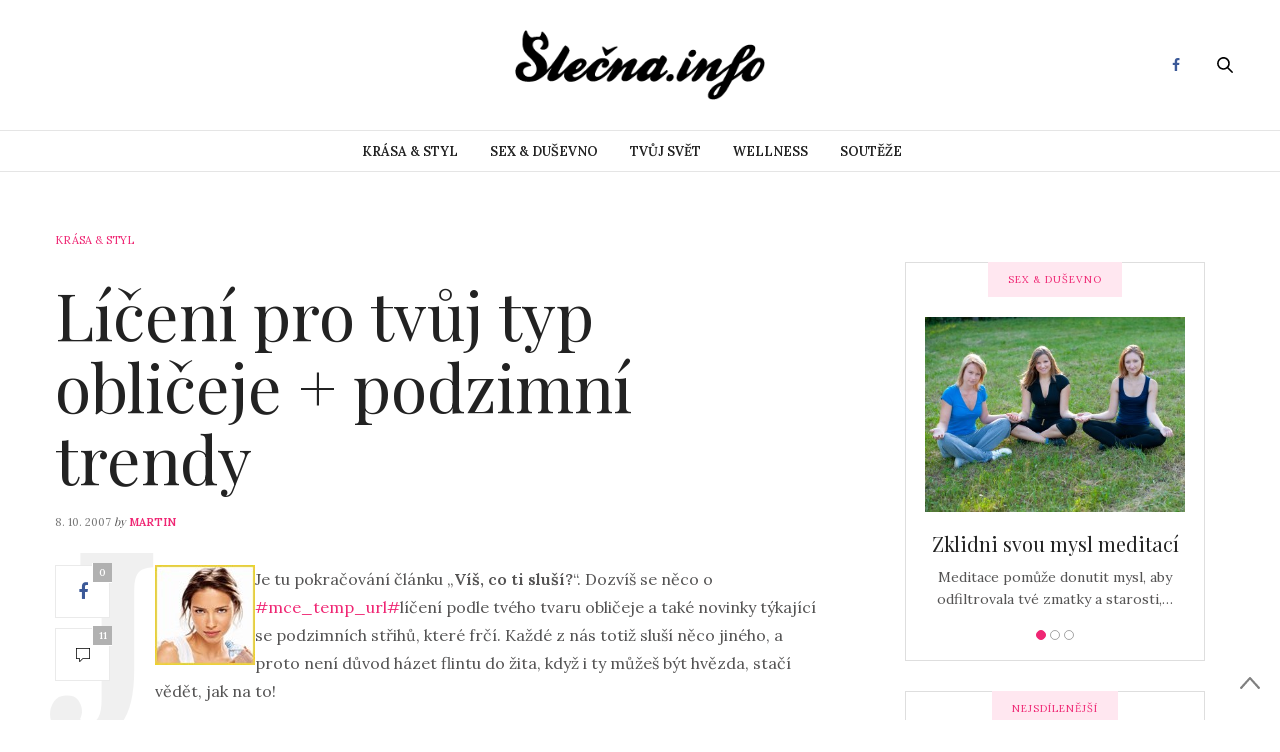

--- FILE ---
content_type: text/html; charset=UTF-8
request_url: https://slecna.info/krasa-a-styl/liceni-pro-tvuj-typ-obliceje-podzimni-trendy/
body_size: 18409
content:
<!doctype html>
<html lang="cs-CZ">
<head>
	<meta charset="UTF-8">
	<meta name="viewport" content="width=device-width, initial-scale=1, maximum-scale=1, user-scalable=1">
	<link rel="profile" href="https://gmpg.org/xfn/11">
	<link rel="pingback" href="https://slecna.info/xmlrpc.php">
					<meta property="og:title" content="Líčení pro tvůj typ obličeje + podzimní trendy" />
			<meta property="og:description" content="" />
						<meta property="og:url" content="https://slecna.info/krasa-a-styl/liceni-pro-tvuj-typ-obliceje-podzimni-trendy/" />
				<meta http-equiv="x-dns-prefetch-control" content="on">
	<link rel="dns-prefetch" href="//fonts.googleapis.com" />
	<link rel="dns-prefetch" href="//fonts.gstatic.com" />
	<link rel="dns-prefetch" href="//0.gravatar.com/" />
	<link rel="dns-prefetch" href="//2.gravatar.com/" />
	<link rel="dns-prefetch" href="//1.gravatar.com/" /><title>Líčení pro tvůj typ obličeje + podzimní trendy - Slečna.info</title>

<!-- All In One SEO Pack 3.6.2ob_start_detected [-1,-1] -->
<script type="application/ld+json" class="aioseop-schema">{"@context":"https://schema.org","@graph":[{"@type":"Organization","@id":"https://slecna.info/#organization","url":"https://slecna.info/","name":"Slečna.info","sameAs":[]},{"@type":"WebSite","@id":"https://slecna.info/#website","url":"https://slecna.info/","name":"Slečna.info","publisher":{"@id":"https://slecna.info/#organization"}},{"@type":"WebPage","@id":"https://slecna.info/krasa-a-styl/liceni-pro-tvuj-typ-obliceje-podzimni-trendy/#webpage","url":"https://slecna.info/krasa-a-styl/liceni-pro-tvuj-typ-obliceje-podzimni-trendy/","inLanguage":"cs-CZ","name":"Líčení pro tvůj typ obličeje + podzimní trendy","isPartOf":{"@id":"https://slecna.info/#website"},"breadcrumb":{"@id":"https://slecna.info/krasa-a-styl/liceni-pro-tvuj-typ-obliceje-podzimni-trendy/#breadcrumblist"},"image":{"@type":"ImageObject","@id":"https://slecna.info/krasa-a-styl/liceni-pro-tvuj-typ-obliceje-podzimni-trendy/#primaryimage","url":"https://slecna.info/wp-content/uploads/35200_235.jpg","width":100,"height":100},"primaryImageOfPage":{"@id":"https://slecna.info/krasa-a-styl/liceni-pro-tvuj-typ-obliceje-podzimni-trendy/#primaryimage"},"datePublished":"2007-10-08T06:00:21+00:00","dateModified":"2011-02-26T19:52:22+00:00"},{"@type":"Article","@id":"https://slecna.info/krasa-a-styl/liceni-pro-tvuj-typ-obliceje-podzimni-trendy/#article","isPartOf":{"@id":"https://slecna.info/krasa-a-styl/liceni-pro-tvuj-typ-obliceje-podzimni-trendy/#webpage"},"author":{"@id":"https://slecna.info/author/admin/#author"},"headline":"Líčení pro tvůj typ obličeje + podzimní trendy","datePublished":"2007-10-08T06:00:21+00:00","dateModified":"2011-02-26T19:52:22+00:00","commentCount":"11","mainEntityOfPage":{"@id":"https://slecna.info/krasa-a-styl/liceni-pro-tvuj-typ-obliceje-podzimni-trendy/#webpage"},"publisher":{"@id":"https://slecna.info/#organization"},"articleSection":"KRÁSA &amp; STYL, líčení, podzimní-trendy, účesy","image":{"@type":"ImageObject","@id":"https://slecna.info/krasa-a-styl/liceni-pro-tvuj-typ-obliceje-podzimni-trendy/#primaryimage","url":"https://slecna.info/wp-content/uploads/35200_235.jpg","width":100,"height":100}},{"@type":"Person","@id":"https://slecna.info/author/admin/#author","name":"Martin","sameAs":[]},{"@type":"BreadcrumbList","@id":"https://slecna.info/krasa-a-styl/liceni-pro-tvuj-typ-obliceje-podzimni-trendy/#breadcrumblist","itemListElement":[{"@type":"ListItem","position":1,"item":{"@type":"WebPage","@id":"https://slecna.info/","url":"https://slecna.info/","name":"Móda &amp; lifestyle magazín - Slečna.info"}},{"@type":"ListItem","position":2,"item":{"@type":"WebPage","@id":"https://slecna.info/krasa-a-styl/liceni-pro-tvuj-typ-obliceje-podzimni-trendy/","url":"https://slecna.info/krasa-a-styl/liceni-pro-tvuj-typ-obliceje-podzimni-trendy/","name":"Líčení pro tvůj typ obličeje + podzimní trendy"}}]}]}</script>
<!-- All In One SEO Pack -->
<link rel='dns-prefetch' href='//platform-api.sharethis.com' />
<link rel='dns-prefetch' href='//maxcdn.bootstrapcdn.com' />
<link rel='dns-prefetch' href='//fonts.googleapis.com' />
<link rel='dns-prefetch' href='//s.w.org' />
<link rel="alternate" type="application/rss+xml" title="Slečna.info &raquo; RSS zdroj" href="https://slecna.info/feed/" />
<link rel="alternate" type="application/rss+xml" title="Slečna.info &raquo; RSS komentářů" href="https://slecna.info/comments/feed/" />
<link rel="alternate" type="application/rss+xml" title="Slečna.info &raquo; RSS komentářů pro Líčení pro tvůj typ obličeje + podzimní trendy" href="https://slecna.info/krasa-a-styl/liceni-pro-tvuj-typ-obliceje-podzimni-trendy/feed/" />
		<script type="text/javascript">
			window._wpemojiSettings = {"baseUrl":"https:\/\/s.w.org\/images\/core\/emoji\/11.2.0\/72x72\/","ext":".png","svgUrl":"https:\/\/s.w.org\/images\/core\/emoji\/11.2.0\/svg\/","svgExt":".svg","source":{"concatemoji":"https:\/\/slecna.info\/wp-includes\/js\/wp-emoji-release.min.js?ver=5.1.19"}};
			!function(e,a,t){var n,r,o,i=a.createElement("canvas"),p=i.getContext&&i.getContext("2d");function s(e,t){var a=String.fromCharCode;p.clearRect(0,0,i.width,i.height),p.fillText(a.apply(this,e),0,0);e=i.toDataURL();return p.clearRect(0,0,i.width,i.height),p.fillText(a.apply(this,t),0,0),e===i.toDataURL()}function c(e){var t=a.createElement("script");t.src=e,t.defer=t.type="text/javascript",a.getElementsByTagName("head")[0].appendChild(t)}for(o=Array("flag","emoji"),t.supports={everything:!0,everythingExceptFlag:!0},r=0;r<o.length;r++)t.supports[o[r]]=function(e){if(!p||!p.fillText)return!1;switch(p.textBaseline="top",p.font="600 32px Arial",e){case"flag":return s([55356,56826,55356,56819],[55356,56826,8203,55356,56819])?!1:!s([55356,57332,56128,56423,56128,56418,56128,56421,56128,56430,56128,56423,56128,56447],[55356,57332,8203,56128,56423,8203,56128,56418,8203,56128,56421,8203,56128,56430,8203,56128,56423,8203,56128,56447]);case"emoji":return!s([55358,56760,9792,65039],[55358,56760,8203,9792,65039])}return!1}(o[r]),t.supports.everything=t.supports.everything&&t.supports[o[r]],"flag"!==o[r]&&(t.supports.everythingExceptFlag=t.supports.everythingExceptFlag&&t.supports[o[r]]);t.supports.everythingExceptFlag=t.supports.everythingExceptFlag&&!t.supports.flag,t.DOMReady=!1,t.readyCallback=function(){t.DOMReady=!0},t.supports.everything||(n=function(){t.readyCallback()},a.addEventListener?(a.addEventListener("DOMContentLoaded",n,!1),e.addEventListener("load",n,!1)):(e.attachEvent("onload",n),a.attachEvent("onreadystatechange",function(){"complete"===a.readyState&&t.readyCallback()})),(n=t.source||{}).concatemoji?c(n.concatemoji):n.wpemoji&&n.twemoji&&(c(n.twemoji),c(n.wpemoji)))}(window,document,window._wpemojiSettings);
		</script>
		<style type="text/css">
img.wp-smiley,
img.emoji {
	display: inline !important;
	border: none !important;
	box-shadow: none !important;
	height: 1em !important;
	width: 1em !important;
	margin: 0 .07em !important;
	vertical-align: -0.1em !important;
	background: none !important;
	padding: 0 !important;
}
</style>
	<link rel='stylesheet' id='bwp-rc-css'  href='https://slecna.info/wp-content/plugins/bwp-recent-comments/css/bwp-recent-comments.css?x69175' type='text/css' media='all' />
<link rel='stylesheet' id='wp-block-library-css'  href='https://slecna.info/wp-includes/css/dist/block-library/style.min.css?x69175' type='text/css' media='all' />
<link rel='stylesheet' id='thb-fa-css'  href='https://maxcdn.bootstrapcdn.com/font-awesome/4.6.3/css/font-awesome.min.css?ver=4.1.5' type='text/css' media='all' />
<link rel='stylesheet' id='thb-app-css'  href='https://slecna.info/wp-content/themes/thevoux-wp/assets/css/app.css?x69175' type='text/css' media='all' />
<style id='thb-app-inline-css' type='text/css'>
body { color:;font-family:'Lora';}@media only screen and (max-width:40.063em) {.header .logo .logoimg {max-height:;}}@media only screen and (min-width:40.063em) {.header .logo .logoimg {max-height:;}}.header.fixed .logo .logoimg {max-height:;}h1, h2, h3, h4, h5, h6, .mont, .post .post-author:not(.style2) em, .wpcf7-response-output, label, .select-wrapper select, .wp-caption .wp-caption-text, .smalltitle, .toggle .title, q, blockquote p, cite, table tr th, table tr td, #footer.style3 .menu, #footer.style2 .menu, #footer.style4 .menu, .product-title, .social_bar, .widget.widget_socialcounter ul.style2 li, .post.listing.listing-style2 .just-shares span {}.full-menu-container .full-menu > li > a,#footer.style2 .menu, #footer.style3 .menu, #footer.style4 .menu {}.full-menu-container .full-menu > li .sub-menu a {}.thb-mobile-menu>li>a,.thb-mobile-menu-secondary li a {}.thb-mobile-menu .sub-menu li a {}.post .post-title h1 {}.post-links,.post-meta {}object(WP_Term)#4642 (16) {["term_id"]=>int(903)["name"]=>string(5) "BLOGY"["slug"]=>string(5) "blogy"["term_group"]=>int(0)["term_taxonomy_id"]=>int(897)["taxonomy"]=>string(8) "category"["description"]=>string(0) ""["parent"]=>int(0)["count"]=>int(325)["filter"]=>string(3) "raw"["cat_ID"]=>int(903)["category_count"]=>int(325)["category_description"]=>string(0) ""["cat_name"]=>string(5) "BLOGY"["category_nicename"]=>string(5) "blogy"["category_parent"]=>int(0)}.post-meta.style1 a.cat-blogy { color:; }.post-meta.style2 a.cat-blogy { background-color:; }.post .post-content .category_title.catstyle-style903 h2 a:hover { color:; }object(WP_Term)#4629 (16) {["term_id"]=>int(6)["name"]=>string(17) "KRÁSA &amp; STYL"["slug"]=>string(12) "krasa-a-styl"["term_group"]=>int(0)["term_taxonomy_id"]=>int(3)["taxonomy"]=>string(8) "category"["description"]=>string(267) "Sledujeme módní trendy, novinky v kosmetice a v rukávu má pokaždé spoustu skvělých triků pro krásu. Ale především máme vkus. Vždy ti poradíme, co na sebe, jaký zvolit účes a líčení, abys vypadala k světu, a přitom se stále cítila sama sebou."["parent"]=>int(0)["count"]=>int(423)["filter"]=>string(3) "raw"["cat_ID"]=>int(6)["category_count"]=>int(423)["category_description"]=>string(267) "Sledujeme módní trendy, novinky v kosmetice a v rukávu má pokaždé spoustu skvělých triků pro krásu. Ale především máme vkus. Vždy ti poradíme, co na sebe, jaký zvolit účes a líčení, abys vypadala k světu, a přitom se stále cítila sama sebou."["cat_name"]=>string(17) "KRÁSA &amp; STYL"["category_nicename"]=>string(12) "krasa-a-styl"["category_parent"]=>int(0)}.post-meta.style1 a.cat-krasa-a-styl { color:; }.post-meta.style2 a.cat-krasa-a-styl { background-color:; }.post .post-content .category_title.catstyle-style6 h2 a:hover { color:; }object(WP_Term)#4642 (16) {["term_id"]=>int(18)["name"]=>string(18) "SEX &amp; DUŠEVNO"["slug"]=>string(7) "dusevno"["term_group"]=>int(0)["term_taxonomy_id"]=>int(10)["taxonomy"]=>string(8) "category"["description"]=>string(278) "Na rovinu s tebou probereme problémy s láskou i intimní otázky kolem sexu, o kterých se nikdy nestydíme hovořit nahlas. Víme však, že se tvůj život netočí jen kolem nich. Pomůže ti se cítit sebevědomější, mít sebe sama ráda a nalézt své skutečné Já. "["parent"]=>int(0)["count"]=>int(345)["filter"]=>string(3) "raw"["cat_ID"]=>int(18)["category_count"]=>int(345)["category_description"]=>string(278) "Na rovinu s tebou probereme problémy s láskou i intimní otázky kolem sexu, o kterých se nikdy nestydíme hovořit nahlas. Víme však, že se tvůj život netočí jen kolem nich. Pomůže ti se cítit sebevědomější, mít sebe sama ráda a nalézt své skutečné Já. "["cat_name"]=>string(18) "SEX &amp; DUŠEVNO"["category_nicename"]=>string(7) "dusevno"["category_parent"]=>int(0)}.post-meta.style1 a.cat-dusevno { color:; }.post-meta.style2 a.cat-dusevno { background-color:; }.post .post-content .category_title.catstyle-style18 h2 a:hover { color:; }object(WP_Term)#4630 (16) {["term_id"]=>int(28)["name"]=>string(12) "SLEČNOVINKY"["slug"]=>string(11) "slecnovinky"["term_group"]=>int(0)["term_taxonomy_id"]=>int(12)["taxonomy"]=>string(8) "category"["description"]=>string(12) "SLEČNOVINKY"["parent"]=>int(0)["count"]=>int(38)["filter"]=>string(3) "raw"["cat_ID"]=>int(28)["category_count"]=>int(38)["category_description"]=>string(12) "SLEČNOVINKY"["cat_name"]=>string(12) "SLEČNOVINKY"["category_nicename"]=>string(11) "slecnovinky"["category_parent"]=>int(0)}.post-meta.style1 a.cat-slecnovinky { color:; }.post-meta.style2 a.cat-slecnovinky { background-color:; }.post .post-content .category_title.catstyle-style28 h2 a:hover { color:; }object(WP_Term)#4631 (16) {["term_id"]=>int(20)["name"]=>string(11) "TVŮJ SVĚT"["slug"]=>string(9) "tvuj-svet"["term_group"]=>int(0)["term_taxonomy_id"]=>int(11)["taxonomy"]=>string(8) "category"["description"]=>string(269) "Klepy, lži, pseudoaféry a béčkové rádoby celebrity? Na to si na Slečně nehrajeme. V této rubrice najdeš články o cestování, tipy na zajímavé knížky a filmy, recepty či nápady na originální bižuterii nebo dekorace, které si můžeš sama vyrobit."["parent"]=>int(0)["count"]=>int(943)["filter"]=>string(3) "raw"["cat_ID"]=>int(20)["category_count"]=>int(943)["category_description"]=>string(269) "Klepy, lži, pseudoaféry a béčkové rádoby celebrity? Na to si na Slečně nehrajeme. V této rubrice najdeš články o cestování, tipy na zajímavé knížky a filmy, recepty či nápady na originální bižuterii nebo dekorace, které si můžeš sama vyrobit."["cat_name"]=>string(11) "TVŮJ SVĚT"["category_nicename"]=>string(9) "tvuj-svet"["category_parent"]=>int(0)}.post-meta.style1 a.cat-tvuj-svet { color:; }.post-meta.style2 a.cat-tvuj-svet { background-color:; }.post .post-content .category_title.catstyle-style20 h2 a:hover { color:; }object(WP_Term)#4632 (16) {["term_id"]=>int(7)["name"]=>string(8) "WELLNESS"["slug"]=>string(8) "wellness"["term_group"]=>int(0)["term_taxonomy_id"]=>int(4)["taxonomy"]=>string(8) "category"["description"]=>string(259) "Chceš být zdravější, krásnější a fit? Naučíme tě zdravěji jíst i vařit, pečovat o celé své tělo, předcházet nemocem i příjemně relaxovat. Přečteš si články o zajímavých sportech a prozradíme Ti účinné cviky a další fígle."["parent"]=>int(0)["count"]=>int(311)["filter"]=>string(3) "raw"["cat_ID"]=>int(7)["category_count"]=>int(311)["category_description"]=>string(259) "Chceš být zdravější, krásnější a fit? Naučíme tě zdravěji jíst i vařit, pečovat o celé své tělo, předcházet nemocem i příjemně relaxovat. Přečteš si články o zajímavých sportech a prozradíme Ti účinné cviky a další fígle."["cat_name"]=>string(8) "WELLNESS"["category_nicename"]=>string(8) "wellness"["category_parent"]=>int(0)}.post-meta.style1 a.cat-wellness { color:; }.post-meta.style2 a.cat-wellness { background-color:; }.post .post-content .category_title.catstyle-style7 h2 a:hover { color:; }.sidebar .widget.widget_text:first-child {padding-top:0;}.textwidgeta{font-size:14px !important;color:rgb(115, 115, 115) !important;}#text-28.widget.cf.widget_text {border:1px solid #dedede;padding:19px;}
</style>
<link rel='stylesheet' id='thb-style-css'  href='https://slecna.info/wp-content/themes/thevoux-wp/style.css?x69175' type='text/css' media='all' />
<link rel='stylesheet' id='thb-google-fonts-css'  href='https://fonts.googleapis.com/css?family=Lora%3A300%2C400%2C500%2C600%2C700%2C900%7CPlayfair+Display%3A300%2C400%2C500%2C600%2C700%2C900&#038;subset=latin&#038;ver=5.1.19' type='text/css' media='all' />
<script type='text/javascript' src='https://slecna.info/wp-includes/js/jquery/jquery.js?x69175'></script>
<script type='text/javascript' src='https://slecna.info/wp-includes/js/jquery/jquery-migrate.min.js?x69175'></script>
<script type='text/javascript' src='//platform-api.sharethis.com/js/sharethis.js#product=ga&#038;property=604e548f51f70600114ff453'></script>
<link rel='https://api.w.org/' href='https://slecna.info/wp-json/' />
<link rel="EditURI" type="application/rsd+xml" title="RSD" href="https://slecna.info/xmlrpc.php?rsd" />
<link rel="wlwmanifest" type="application/wlwmanifest+xml" href="https://slecna.info/wp-includes/wlwmanifest.xml" /> 
<link rel='prev' title='Anketa: Kluci o holkách' href='https://slecna.info/tvuj-svet/kluci-o-holkach/' />
<link rel='next' title='Dokaž mu, že za to stojíš!' href='https://slecna.info/tvuj-svet/dokaz-mu-ze-za-to-stojis/' />
<meta name="generator" content="WordPress 5.1.19" />
<link rel="canonical" href="https://slecna.info/krasa-a-styl/liceni-pro-tvuj-typ-obliceje-podzimni-trendy/" />
<link rel='shortlink' href='https://slecna.info/?p=887' />
<link rel="alternate" type="application/json+oembed" href="https://slecna.info/wp-json/oembed/1.0/embed?url=https%3A%2F%2Fslecna.info%2Fkrasa-a-styl%2Fliceni-pro-tvuj-typ-obliceje-podzimni-trendy%2F" />
<link rel="alternate" type="text/xml+oembed" href="https://slecna.info/wp-json/oembed/1.0/embed?url=https%3A%2F%2Fslecna.info%2Fkrasa-a-styl%2Fliceni-pro-tvuj-typ-obliceje-podzimni-trendy%2F&#038;format=xml" />
<script>
(function() {
	(function (i, s, o, g, r, a, m) {
		i['GoogleAnalyticsObject'] = r;
		i[r] = i[r] || function () {
				(i[r].q = i[r].q || []).push(arguments)
			}, i[r].l = 1 * new Date();
		a = s.createElement(o),
			m = s.getElementsByTagName(o)[0];
		a.async = 1;
		a.src = g;
		m.parentNode.insertBefore(a, m)
	})(window, document, 'script', 'https://google-analytics.com/analytics.js', 'ga');

	ga('create', 'UA-1610028-1', 'auto');
			ga('send', 'pageview');
	})();
</script>
</head>
<body data-rsssl=1 class="post-template-default single single-post postid-887 single-format-standard social_black-off">

<div id="wrapper" class="thb-page-transition-on">
	<!-- Start Mobile Menu -->
<nav id="mobile-menu">
	<div class="custom_scroll" id="menu-scroll">
		<div>
			<a href="#" class="close">×</a>
			<a href="https://slecna.info" class="logolink" title="Slečna.info">
				<img src="https://slecna.info/wp-content/uploads/Negativ.png?x69175" class="logoimg" alt="Slečna.info"/>
			</a>
						  <ul id="menu-life-style" class="thb-mobile-menu"><li id="menu-item-5399" class=" menu-green menu-item menu-item-type-taxonomy menu-item-object-category current-post-ancestor current-menu-parent current-post-parent menu-item-5399"><a href="https://slecna.info/rubrika/krasa-a-styl/">KRÁSA &#038; STYL</a></li>
<li id="menu-item-5401" class=" menu-red menu-item menu-item-type-taxonomy menu-item-object-category menu-item-5401"><a href="https://slecna.info/rubrika/dusevno/">SEX &#038; DUŠEVNO</a></li>
<li id="menu-item-5398" class=" menu-yellow menu-item menu-item-type-taxonomy menu-item-object-category menu-item-5398"><a href="https://slecna.info/rubrika/tvuj-svet/">TVŮJ SVĚT</a></li>
<li id="menu-item-5400" class=" menu-blue menu-item menu-item-type-taxonomy menu-item-object-category menu-item-5400"><a href="https://slecna.info/rubrika/wellness/">WELLNESS</a></li>
<li id="menu-item-6285" class=" menu-gray menu-item menu-item-type-custom menu-item-object-custom menu-item-6285"><a href="https://slecna.info/tag/soutez/">Soutěže</a></li>
</ul>									<div class="menu-footer">
							</div>
		</div>
	</div>
</nav>
<!-- End Mobile Menu -->	
	<!-- Start Content Container -->
	<section id="content-container">
		<!-- Start Content Click Capture -->
		<div class="click-capture"></div>
		<!-- End Content Click Capture -->
		
<!-- Start Header -->
<header class="header fixed">
	<div class="header_top cf">
		<div class="row full-width-row">
			<div class="small-3 medium-2 columns toggle-holder">
					<a href="#" class="mobile-toggle hide-for-large-up">
						<div>
							<span></span><span></span><span></span>
						</div>
					</a>
			</div>
			<div class="small-6 medium-8 columns logo text-center active">
				<h6 id="page-title">Líčení pro tvůj typ obličeje + podzimní trendy</h6>			</div>
			<div class="small-3 medium-2 columns text-right">
				<div class="social-holder">
							<a href="https://www.facebook.com/On-line-magaz%C3%ADn-Sle%C4%8Dnainfo-110855367640/" class="facebook icon-1x" target="_blank"><i class="fa fa-facebook"></i></a>
																		 	<aside class="quick_search">
		<svg xmlns="http://www.w3.org/2000/svg" version="1.1" class="search_icon" x="0" y="0" width="16.2" height="16.2" viewBox="0 0 16.2 16.2" enable-background="new 0 0 16.209 16.204" xml:space="preserve"><path d="M15.9 14.7l-4.3-4.3c0.9-1.1 1.4-2.5 1.4-4 0-3.5-2.9-6.4-6.4-6.4S0.1 3 0.1 6.5c0 3.5 2.9 6.4 6.4 6.4 1.4 0 2.8-0.5 3.9-1.3l4.4 4.3c0.2 0.2 0.4 0.2 0.6 0.2 0.2 0 0.4-0.1 0.6-0.2C16.2 15.6 16.2 15.1 15.9 14.7zM1.7 6.5c0-2.6 2.2-4.8 4.8-4.8s4.8 2.1 4.8 4.8c0 2.6-2.2 4.8-4.8 4.8S1.7 9.1 1.7 6.5z"/></svg>		<!-- Start SearchForm -->
<form method="get" class="searchform" role="search" action="https://slecna.info/">
    <fieldset>
    	<input name="s" type="text" placeholder="Search" class="small-12">
    </fieldset>
</form>
<!-- End SearchForm -->	</aside>
									</div>
			</div>
		</div>
				<span class="progress"></span>
			</div>
	<div class="nav_holder show-for-large ">
		<div class="row full-width-row no-padding">
			<div class="small-12 columns">
				<nav role="navigation" class="full-menu-container text-center ">
										  <ul id="menu-life-style-1" class="full-menu nav"><li class="menu-green menu-item menu-item-type-taxonomy menu-item-object-category current-post-ancestor current-menu-parent current-post-parent menu-item-5399"><a href="https://slecna.info/rubrika/krasa-a-styl/">KRÁSA &#038; STYL</a></li>
<li class="menu-red menu-item menu-item-type-taxonomy menu-item-object-category menu-item-5401"><a href="https://slecna.info/rubrika/dusevno/">SEX &#038; DUŠEVNO</a></li>
<li class="menu-yellow menu-item menu-item-type-taxonomy menu-item-object-category menu-item-5398"><a href="https://slecna.info/rubrika/tvuj-svet/">TVŮJ SVĚT</a></li>
<li class="menu-blue menu-item menu-item-type-taxonomy menu-item-object-category menu-item-5400"><a href="https://slecna.info/rubrika/wellness/">WELLNESS</a></li>
<li class="menu-gray menu-item menu-item-type-custom menu-item-object-custom menu-item-6285"><a href="https://slecna.info/tag/soutez/">Soutěže</a></li>
</ul>									</nav>
			</div>
		</div>
	</div>
</header>
<!-- End Header -->		<!-- Start Header -->
<div class="header_holder  ">
<header class="header style1 ">
	<div class="header_top cf">
		<div class="row full-width-row align-middle">
			<div class="small-3 large-4 columns toggle-holder">
				<a href="#" class="mobile-toggle hide-for-large">
					<div>
						<span></span><span></span><span></span>
					</div>
				</a>
			</div>
			<div class="small-6 large-4 columns logo text-center">
				<a href="https://slecna.info" class="logolink" title="Slečna.info">
					<img src="https://slecna.info/wp-content/uploads/Negativ.png?x69175" class="logoimg" alt="Slečna.info"/>
				</a>
			</div>
			<div class="small-3 large-4 columns social-holder style2">
						<a href="https://www.facebook.com/On-line-magaz%C3%ADn-Sle%C4%8Dnainfo-110855367640/" class="facebook icon-1x" target="_blank"><i class="fa fa-facebook"></i></a>
																	 	<aside class="quick_search">
		<svg xmlns="http://www.w3.org/2000/svg" version="1.1" class="search_icon" x="0" y="0" width="16.2" height="16.2" viewBox="0 0 16.2 16.2" enable-background="new 0 0 16.209 16.204" xml:space="preserve"><path d="M15.9 14.7l-4.3-4.3c0.9-1.1 1.4-2.5 1.4-4 0-3.5-2.9-6.4-6.4-6.4S0.1 3 0.1 6.5c0 3.5 2.9 6.4 6.4 6.4 1.4 0 2.8-0.5 3.9-1.3l4.4 4.3c0.2 0.2 0.4 0.2 0.6 0.2 0.2 0 0.4-0.1 0.6-0.2C16.2 15.6 16.2 15.1 15.9 14.7zM1.7 6.5c0-2.6 2.2-4.8 4.8-4.8s4.8 2.1 4.8 4.8c0 2.6-2.2 4.8-4.8 4.8S1.7 9.1 1.7 6.5z"/></svg>		<!-- Start SearchForm -->
<form method="get" class="searchform" role="search" action="https://slecna.info/">
    <fieldset>
    	<input name="s" type="text" placeholder="Search" class="small-12">
    </fieldset>
</form>
<!-- End SearchForm -->	</aside>
							</div>
		</div>
	</div>
	<nav role="navigation" class="full-menu-container ">
				  <ul id="menu-life-style-2" class="full-menu nav"><li class="menu-green menu-item menu-item-type-taxonomy menu-item-object-category current-post-ancestor current-menu-parent current-post-parent menu-item-5399"><a href="https://slecna.info/rubrika/krasa-a-styl/">KRÁSA &#038; STYL</a></li>
<li class="menu-red menu-item menu-item-type-taxonomy menu-item-object-category menu-item-5401"><a href="https://slecna.info/rubrika/dusevno/">SEX &#038; DUŠEVNO</a></li>
<li class="menu-yellow menu-item menu-item-type-taxonomy menu-item-object-category menu-item-5398"><a href="https://slecna.info/rubrika/tvuj-svet/">TVŮJ SVĚT</a></li>
<li class="menu-blue menu-item menu-item-type-taxonomy menu-item-object-category menu-item-5400"><a href="https://slecna.info/rubrika/wellness/">WELLNESS</a></li>
<li class="menu-gray menu-item menu-item-type-custom menu-item-object-custom menu-item-6285"><a href="https://slecna.info/tag/soutez/">Soutěže</a></li>
</ul>			</nav>
</header>
</div>
<!-- End Header -->		<div role="main" class="cf"><div id="infinite-article" data-infinite="on">
					<div class="post-detail-row">
	<div class="row" data-equal=">.columns">
		<div class="small-12 medium-12 large-8  columns">
			<article itemscope itemtype="http://schema.org/Article" class="post post-detail post-887 type-post status-publish format-standard has-post-thumbnail hentry category-krasa-a-styl tag-liceni tag-podzimni-trendy tag-ucesy" id="post-887" data-id="887" data-url="https://slecna.info/krasa-a-styl/liceni-pro-tvuj-typ-obliceje-podzimni-trendy/">
						<aside class="post-meta style1">
			<a href="https://slecna.info/rubrika/krasa-a-styl/" class="cat-krasa-a-styl" aria-label="KRÁSA &amp; STYL">KRÁSA &amp; STYL</a>		</aside>
					<header class="post-title entry-header">
											<h1 class="entry-title" itemprop="headline"><a href="https://slecna.info/krasa-a-styl/liceni-pro-tvuj-typ-obliceje-podzimni-trendy/" title="Líčení pro tvůj typ obličeje + podzimní trendy">Líčení pro tvůj typ obličeje + podzimní trendy</a></h1>									</header>
				<aside class="post-author">
					<time class="time" datetime="2007-10-08T08:00:21+02:00" itemprop="datePublished" content="2007-10-08T08:00:21+02:00">8. 10. 2007</time> <em>by</em> <span itemprop="author"><a href="https://slecna.info/author/admin/" title="Příspěvky od Martin" rel="author">Martin</a></span>
				</aside>
					<aside class="share-article hide-on-print fixed-me show-for-medium">
		
				<a href="http://www.facebook.com/sharer.php?u=https%3A%2F%2Fslecna.info%2Fkrasa-a-styl%2Fliceni-pro-tvuj-typ-obliceje-podzimni-trendy%2F" class="boxed-icon facebook social"><i class="fa fa-facebook"></i>
						<span>0</span>
					</a>
												<a href="https://slecna.info/krasa-a-styl/liceni-pro-tvuj-typ-obliceje-podzimni-trendy/" class="boxed-icon comment"><svg xmlns="http://www.w3.org/2000/svg" version="1.1" x="0" y="0" width="14" height="14" viewBox="0 0 14 14" enable-background="new 0 0 14 14" xml:space="preserve"><path d="M3.6 14c0 0-0.1 0-0.1 0 -0.1-0.1-0.2-0.2-0.2-0.3v-2.7h-2.9C0.2 11 0 10.8 0 10.6V0.4C0 0.2 0.2 0 0.4 0h13.3C13.8 0 14 0.2 14 0.4v10.2c0 0.2-0.2 0.4-0.4 0.4H6.9L3.9 13.9C3.8 14 3.7 14 3.6 14zM0.7 10.2h2.9c0.2 0 0.4 0.2 0.4 0.4v2.2l2.5-2.4c0.1-0.1 0.2-0.1 0.2-0.1h6.6v-9.5H0.7V10.2z"/></svg><span>11</span></a>
	</aside>
				<div class="post-content-container">
										<div class="post-content entry-content cf" data-first="J" itemprop="articleBody">
						<p><img src="https://slecna.info/wp-content/plugins/lazy-load/images/1x1.trans.gif?x69175" data-lazy-src="https://slecna.info/wp-content/uploads/35200_235.jpg?x69175" alt="oblicej" align="left"><noscript><img src="https://slecna.info/wp-content/uploads/35200_235.jpg?x69175" alt="oblicej" align="left" /></noscript>Je tu pokračování článku „<strong>Víš, co ti sluší?</strong>“. Dozvíš se něco o <a href="https://slecna.info/krasa-a-styl/kourove-liceni-oci-detailni-navod/">#mce_temp_url#</a>líčení podle tvého tvaru obličeje a také novinky týkající se podzimních střihů, které frčí. Každé z nás totiž sluší něco jiného, a proto není důvod házet flintu do žita, když i ty můžeš být hvězda, stačí vědět, jak na to!<span id="more-887"></span></p>
<p>Minule jsme si řekli, že podle tvary obličeje dělíme do skupin. Drtivá většina z nás má nějaký, alespoň drobný nedostatek na kráse. Od velkého nosu až po vysoké čelo. Je však velmi důležité mít se ráda a být spokojená sama se sebou. Kosmetika tu je od toho, některé nedostatky skrýt a přednosti zvýraznit. A <strong>Slečn@</strong> ti v tom zajisté pomůže!</p>
<p><strong>Stále nevíš, jaký máš tvar obličeje?</strong> Stoupni si před zrcadlo. Vlasy si sčeš dozadu, aby ti nenarušovaly kontury obličeje a obkresli si na něj obrys celé tvé tváře. Potom by jsi měla správně určit, jaký typ u tebe převládá:</p>
<p><strong>Oválný obličej</strong> – jak už jsme řekli, oválnému obličeji se přezdívá &#8220;ideál&#8221;. Nemá žádný velký nedostatek, a proto se nemusíš přehnaně malovat. Tady postačí jen troška tvářenky na líčka a můžeš být spokojená!<img src="https://slecna.info/wp-content/plugins/lazy-load/images/1x1.trans.gif?x69175" data-lazy-src="https://slecna.info/wp-content/uploads/45216_235.jpg?x69175" alt="liceni" align="right"><noscript><img src="https://slecna.info/wp-content/uploads/45216_235.jpg?x69175" alt="liceni" align="right" /></noscript><br />
<strong>Hranatý obličej</strong> – hlavním bodem tohoto tvaru jsou čelisti. Je důležité, abys jejich ostrý tvar zjemnila a přiblížila tak oválnému obličeji. Postačí, když tvářenku naneseš na bradu a na nejširší část dolní čelisti. Můžeš jí také lehce poprášit okolí spánků. A abys odpoutala pozornost od ostrých hran obličeje, zvýrazni si oči &#8211; můžeš je například orámovat tužkou (nejlépe hnědá nebo šedá, která nepůsobí ostře jako černá) a nabarvit řasy řasenkou. Tvůj problém je vyřešen!<br />
<strong>Kulatý obličej</strong> – někdy může klamat, proto ve tváři můžeš působit jako baculka, přestože jsi celkově štíhlá. Zkus opticky obličej zúžit &#8211; uveď do pozornosti oči. Krásně vypadají kouřové stíny. Zvýrazní také bradu, která je v tomto případě menší. Stačí, když na ni naneseš rozjasňující pudr a pod ni o něco tmavší make-up. Tvářenku aplikuj do ztracena, stejně jako u hranatého obličeje, ale snaž se ji protáhnout ještě výš od lícních kostí až po koutky úst. Tak se obličej zúží a také jakoby zhubne.<br />
<strong>Trojúhelníkový a srdcovitý obličej</strong> – potřebuješ optický rozšířit dolní část obličeje a naopak zase zúžit čelo. K tomu ti bude stačit nanést tvářenku pod lícní kosti tak, aby byla nejvýraznější ve středu tváře. K zamaskování šířky tvého obličeje rozetři trošku zdravíčka i do oblasti spánků. PBarvu rtěnky zvol spíš nenápadnější, opět si vyhraj spíše s líčením očí.</p>
<p><strong>A teď k podzimu&#8230;</strong></p>
<p>Jak jistě víš, podzim a zima k nám již míří, a ty určitě nechceš mít své vlasy ještě vyšisované od sluníčka. Určitě chceš být alespoň trošku originální a ne mít účes jako každý druhý. Za dob našich babiček a prababiček to nebylo nic špatného, ale dnes již máme spoustu vymožeností, díky nimž  můžeš vypadat vždy mimořádně. Co tedy letos frčí?</p>
<p><strong>Co se týče barev, </strong>máš cestu volně otevřenou. Hitem se stal chladný blond ve světlém i tmavším odstínu, a také barvy v tónu dřeva, koření, jantaru i medu. Osvědčila se také černá s nádechem do fialova. „IN“ budeš však i v tlumených a přirozených barvách jako jsou barvy země &#8211; jemně hnědá, béžová, oranžová. Netýká se to však jen vlasů, ale i oblékání a líčení (třeba <a href="https://slecna.info/krasa-a-styl/4x-okouzlujici-party-liceni/">líčení na party</a>).<br />
<strong>A co střihy?</strong> Můžeš nejrůzněji experimentovat. Do módy přišla éra krátkých vlasů a pokud jsi nikdy neměla krátké vlasy, tak proč to nezkusit? <strong><br />
Mikáda</strong> – mikáda k nám znovu přiletěly a staly se velkým trendem. Přímo hýří mládím a není divu, že si tento styl ženy znovu oblíbily.<br />
<strong>Žehlit nebo nežehlit?</strong> Žehlení vlasů je stále HOT, neboť rovné vlasy frčí. Ovšem ani změna z rovných na vlnité není k zahození. Ovšem<br />
<strong>POZOR</strong>: při častém žehlení vlasy ztrácejí přirozenost a můžou se nehezky třepit a lámat, proto používej přípravky, které jsou přímo určeny k žehlení.</p>
<p>Text: Míša F.</p>
<p><a href="http://www.seznam.cz/"></a></p>
						
																		<footer class="article-tags entry-footer">
			<div>
		<strong>Tags:</strong> 
		<a href="https://slecna.info/tag/liceni/" title="">líčení</a>, <a href="https://slecna.info/tag/podzimni-trendy/" title="">podzimní-trendy</a>, <a href="https://slecna.info/tag/ucesy/" title="">účesy</a>	</div>
</footer>
						 
<div class="category_container author-information">
	<div class="inner">
		<section id="authorpage" class="authorpage">
					<div class="author-content">
		<h5><a href="https://slecna.info/author/admin/">Martin</a></h5>
				<p></p>
					<a href="https://slecna.info" class="boxed-icon fill"><i class="fa fa-link"></i></a>
											</div>
			</section>
	</div>
</div>
					</div>
				</div>
					<aside class="share-article hide-on-print hide-for-medium">
		
				<a href="http://www.facebook.com/sharer.php?u=https%3A%2F%2Fslecna.info%2Fkrasa-a-styl%2Fliceni-pro-tvuj-typ-obliceje-podzimni-trendy%2F" class="boxed-icon facebook social"><i class="fa fa-facebook"></i>
						<span>0</span>
					</a>
												<a href="https://slecna.info/krasa-a-styl/liceni-pro-tvuj-typ-obliceje-podzimni-trendy/" class="boxed-icon comment"><svg xmlns="http://www.w3.org/2000/svg" version="1.1" x="0" y="0" width="14" height="14" viewBox="0 0 14 14" enable-background="new 0 0 14 14" xml:space="preserve"><path d="M3.6 14c0 0-0.1 0-0.1 0 -0.1-0.1-0.2-0.2-0.2-0.3v-2.7h-2.9C0.2 11 0 10.8 0 10.6V0.4C0 0.2 0.2 0 0.4 0h13.3C13.8 0 14 0.2 14 0.4v10.2c0 0.2-0.2 0.4-0.4 0.4H6.9L3.9 13.9C3.8 14 3.7 14 3.6 14zM0.7 10.2h2.9c0.2 0 0.4 0.2 0.4 0.4v2.2l2.5-2.4c0.1-0.1 0.2-0.1 0.2-0.1h6.6v-9.5H0.7V10.2z"/></svg><span>11</span></a>
	</aside>
					<aside class="post-bottom-meta hide">
		<meta itemprop="mainEntityOfPage" content="https://slecna.info/krasa-a-styl/liceni-pro-tvuj-typ-obliceje-podzimni-trendy/">
		<meta itemprop="author" content="Martin">
		<time class="time" datetime="2007-10-08T08:00:21+02:00" itemprop="datePublished" content="2007-10-08T08:00:21+02:00">8. 10. 2007</time>
		<meta itemprop="dateModified" content="2011-02-26T21:52:22+02:00">
		<span itemprop="publisher" itemscope itemtype="https://schema.org/Organization">
			<meta itemprop="name" content="Slečna.info">
			<span itemprop="logo" itemscope itemtype="https://schema.org/ImageObject">
				<meta itemprop="url" content="https://slecna.info/wp-content/themes/thevoux-wp/assets/img/logo.png">
			</span>
		</span>
		<span itemprop="image" itemscope itemtype="http://schema.org/ImageObject">
			<meta itemprop="url" content="https://slecna.info/wp-content/uploads/35200_235.jpg">
			<meta itemprop="width" content="100" />
			<meta itemprop="height" content="100" />
		</span>
	</aside>
				</article>
			<!-- Start #comments -->
<section id="comments" class="cf full expanded-comments-off">
	<div class="row">
		<div class="small-12 columns">
	<div class="commentlist_parent">
		<a href="#" class="comment-button">
			<svg xmlns="http://www.w3.org/2000/svg" version="1.1" x="0" y="0" width="14" height="14" viewBox="0 0 14 14" enable-background="new 0 0 14 14" xml:space="preserve"><path d="M3.6 14c0 0-0.1 0-0.1 0 -0.1-0.1-0.2-0.2-0.2-0.3v-2.7h-2.9C0.2 11 0 10.8 0 10.6V0.4C0 0.2 0.2 0 0.4 0h13.3C13.8 0 14 0.2 14 0.4v10.2c0 0.2-0.2 0.4-0.4 0.4H6.9L3.9 13.9C3.8 14 3.7 14 3.6 14zM0.7 10.2h2.9c0.2 0 0.4 0.2 0.4 0.4v2.2l2.5-2.4c0.1-0.1 0.2-0.1 0.2-0.1h6.6v-9.5H0.7V10.2z"/></svg>			11 Comments		</a>
				<div class="commentlist_container">
				<ol class="commentlist">
							<li id="comment-2185" class="comment even thread-even depth-1">
			<article id="div-comment-2185" class="comment-body">
				<footer class="comment-meta">
					<div class="comment-author vcard">
												<b class="fn">Lika</b> <span class="says">napsal:</span>					</div><!-- .comment-author -->

					<div class="comment-metadata">
						<a href="https://slecna.info/krasa-a-styl/liceni-pro-tvuj-typ-obliceje-podzimni-trendy/#comment-2185">
							<time datetime="2007-10-08T13:50:48+02:00">
								8. 10. 2007 (13:50)							</time>
						</a>
											</div><!-- .comment-metadata -->

									</footer><!-- .comment-meta -->

				<div class="comment-content">
					<p>No ,mě by teda zajímalo proč je půlka článku &#8220;opakováním&#8221; toho pedešlýho dílu&#8230;:(<br />
A na otázku jakej střih mam zvolit odpovíš:<br />
A co střihy? Můžeš nejrůzněji experimentovat. Do módy přišla éra krátkých vlasů a pokud jsi nikdy neměla krátké vlasy, tak proč to nezkusit?<br />
No nevím,ale mě se tenhle článek teda moc nelíbí ,ať si říká kdo chce co chce&#8230;</p>
				</div><!-- .comment-content -->

				<div class="reply"><a rel='nofollow' class='comment-reply-link' href='/krasa-a-styl/liceni-pro-tvuj-typ-obliceje-podzimni-trendy/?replytocom=2185#respond' data-commentid="2185" data-postid="887" data-belowelement="div-comment-2185" data-respondelement="respond" aria-label='Odpovědět: Lika'>Odpovědět</a></div>			</article><!-- .comment-body -->
		</li><!-- #comment-## -->
		<li id="comment-2186" class="comment odd alt thread-odd thread-alt depth-1">
			<article id="div-comment-2186" class="comment-body">
				<footer class="comment-meta">
					<div class="comment-author vcard">
												<b class="fn">Simona</b> <span class="says">napsal:</span>					</div><!-- .comment-author -->

					<div class="comment-metadata">
						<a href="https://slecna.info/krasa-a-styl/liceni-pro-tvuj-typ-obliceje-podzimni-trendy/#comment-2186">
							<time datetime="2007-10-08T16:00:58+02:00">
								8. 10. 2007 (16:00)							</time>
						</a>
											</div><!-- .comment-metadata -->

									</footer><!-- .comment-meta -->

				<div class="comment-content">
					<p>Taky jsem to čekala lepší. Spíše jsem myslela, že tam budou  třeba fotky s typem obličeje a nějakým účesem. A ne jen to, že můžu experimentovat apod. To přece vím.</p>
				</div><!-- .comment-content -->

				<div class="reply"><a rel='nofollow' class='comment-reply-link' href='/krasa-a-styl/liceni-pro-tvuj-typ-obliceje-podzimni-trendy/?replytocom=2186#respond' data-commentid="2186" data-postid="887" data-belowelement="div-comment-2186" data-respondelement="respond" aria-label='Odpovědět: Simona'>Odpovědět</a></div>			</article><!-- .comment-body -->
		</li><!-- #comment-## -->
		<li id="comment-2187" class="comment even thread-even depth-1">
			<article id="div-comment-2187" class="comment-body">
				<footer class="comment-meta">
					<div class="comment-author vcard">
												<b class="fn"><a href='http://www.Ivvet.blog.cz' rel='external nofollow' class='url'>IVET</a></b> <span class="says">napsal:</span>					</div><!-- .comment-author -->

					<div class="comment-metadata">
						<a href="https://slecna.info/krasa-a-styl/liceni-pro-tvuj-typ-obliceje-podzimni-trendy/#comment-2187">
							<time datetime="2007-10-08T16:27:29+02:00">
								8. 10. 2007 (16:27)							</time>
						</a>
											</div><!-- .comment-metadata -->

									</footer><!-- .comment-meta -->

				<div class="comment-content">
					<p>nO MOC PĚKNÝ ČLÁNEK ALE CHTĚLO BY to více obrázků ty učesy  který se různě hodí a s tím i to líčení a ty všechny modní barvičky skvěle sladěné s oblečením s líčením atd</p>
				</div><!-- .comment-content -->

				<div class="reply"><a rel='nofollow' class='comment-reply-link' href='/krasa-a-styl/liceni-pro-tvuj-typ-obliceje-podzimni-trendy/?replytocom=2187#respond' data-commentid="2187" data-postid="887" data-belowelement="div-comment-2187" data-respondelement="respond" aria-label='Odpovědět: IVET'>Odpovědět</a></div>			</article><!-- .comment-body -->
		</li><!-- #comment-## -->
		<li id="comment-2189" class="comment odd alt thread-odd thread-alt depth-1">
			<article id="div-comment-2189" class="comment-body">
				<footer class="comment-meta">
					<div class="comment-author vcard">
												<b class="fn">Míša F.</b> <span class="says">napsal:</span>					</div><!-- .comment-author -->

					<div class="comment-metadata">
						<a href="https://slecna.info/krasa-a-styl/liceni-pro-tvuj-typ-obliceje-podzimni-trendy/#comment-2189">
							<time datetime="2007-10-08T16:49:36+02:00">
								8. 10. 2007 (16:49)							</time>
						</a>
											</div><!-- .comment-metadata -->

									</footer><!-- .comment-meta -->

				<div class="comment-content">
					<p>Milá Liki. Chtěla bych ti říct, že tohle není žádné opakování, ale pokud sis nevšimla, tak tady řešíme malování podle typu obličeje a vpředšlémn jsme volili střih vlasů podle tvaru obličeje.<br />
Simono, nevím, co by jsi ještě chtěla, ale budeš se muset smířit s tím, co tu je. Je mi líto.<br />
Ivet, díky.</p>
				</div><!-- .comment-content -->

				<div class="reply"><a rel='nofollow' class='comment-reply-link' href='/krasa-a-styl/liceni-pro-tvuj-typ-obliceje-podzimni-trendy/?replytocom=2189#respond' data-commentid="2189" data-postid="887" data-belowelement="div-comment-2189" data-respondelement="respond" aria-label='Odpovědět: Míša F.'>Odpovědět</a></div>			</article><!-- .comment-body -->
		</li><!-- #comment-## -->
		<li id="comment-2190" class="comment even thread-even depth-1">
			<article id="div-comment-2190" class="comment-body">
				<footer class="comment-meta">
					<div class="comment-author vcard">
												<b class="fn">Kris</b> <span class="says">napsal:</span>					</div><!-- .comment-author -->

					<div class="comment-metadata">
						<a href="https://slecna.info/krasa-a-styl/liceni-pro-tvuj-typ-obliceje-podzimni-trendy/#comment-2190">
							<time datetime="2007-10-08T17:27:54+02:00">
								8. 10. 2007 (17:27)							</time>
						</a>
											</div><!-- .comment-metadata -->

									</footer><!-- .comment-meta -->

				<div class="comment-content">
					<p>nic se tu neopakuje. ale je pravda, že by to chtělo víc obrázků, třeba galerii krátkých blond účesů, když píšeš, že jsou moderní. jinak je to dobrý článek.</p>
				</div><!-- .comment-content -->

				<div class="reply"><a rel='nofollow' class='comment-reply-link' href='/krasa-a-styl/liceni-pro-tvuj-typ-obliceje-podzimni-trendy/?replytocom=2190#respond' data-commentid="2190" data-postid="887" data-belowelement="div-comment-2190" data-respondelement="respond" aria-label='Odpovědět: Kris'>Odpovědět</a></div>			</article><!-- .comment-body -->
		</li><!-- #comment-## -->
		<li id="comment-2198" class="comment odd alt thread-odd thread-alt depth-1">
			<article id="div-comment-2198" class="comment-body">
				<footer class="comment-meta">
					<div class="comment-author vcard">
												<b class="fn">Maarket</b> <span class="says">napsal:</span>					</div><!-- .comment-author -->

					<div class="comment-metadata">
						<a href="https://slecna.info/krasa-a-styl/liceni-pro-tvuj-typ-obliceje-podzimni-trendy/#comment-2198">
							<time datetime="2007-10-09T13:51:19+02:00">
								9. 10. 2007 (13:51)							</time>
						</a>
											</div><!-- .comment-metadata -->

									</footer><!-- .comment-meta -->

				<div class="comment-content">
					<p>je to super clanek ! jo ja mela kratky vlasy ale uz nikdy víc !! :-))</p>
				</div><!-- .comment-content -->

				<div class="reply"><a rel='nofollow' class='comment-reply-link' href='/krasa-a-styl/liceni-pro-tvuj-typ-obliceje-podzimni-trendy/?replytocom=2198#respond' data-commentid="2198" data-postid="887" data-belowelement="div-comment-2198" data-respondelement="respond" aria-label='Odpovědět: Maarket'>Odpovědět</a></div>			</article><!-- .comment-body -->
		</li><!-- #comment-## -->
		<li id="comment-2219" class="comment even thread-even depth-1">
			<article id="div-comment-2219" class="comment-body">
				<footer class="comment-meta">
					<div class="comment-author vcard">
												<b class="fn">kajča</b> <span class="says">napsal:</span>					</div><!-- .comment-author -->

					<div class="comment-metadata">
						<a href="https://slecna.info/krasa-a-styl/liceni-pro-tvuj-typ-obliceje-podzimni-trendy/#comment-2219">
							<time datetime="2007-10-11T14:56:41+02:00">
								11. 10. 2007 (14:56)							</time>
						</a>
											</div><!-- .comment-metadata -->

									</footer><!-- .comment-meta -->

				<div class="comment-content">
					<p>ahote&#8230;moc fajn članek:-Dpomalovala sem zrcadlo..zjistila sem jaky mam tvar obličere..jo<br />
k tem kratkym vlasum..mivala sem dlouhe vlasy ted sem u střední delky&#8230;ale nevim jestli by mi slušela takova barvička..chtelo by to mne videt:-Daby mi nekdo poradil&#8230;mno ale jinak fakt good članek</p>
				</div><!-- .comment-content -->

				<div class="reply"><a rel='nofollow' class='comment-reply-link' href='/krasa-a-styl/liceni-pro-tvuj-typ-obliceje-podzimni-trendy/?replytocom=2219#respond' data-commentid="2219" data-postid="887" data-belowelement="div-comment-2219" data-respondelement="respond" aria-label='Odpovědět: kajča'>Odpovědět</a></div>			</article><!-- .comment-body -->
		</li><!-- #comment-## -->
		<li id="comment-2856" class="comment odd alt thread-odd thread-alt depth-1">
			<article id="div-comment-2856" class="comment-body">
				<footer class="comment-meta">
					<div class="comment-author vcard">
												<b class="fn">martina</b> <span class="says">napsal:</span>					</div><!-- .comment-author -->

					<div class="comment-metadata">
						<a href="https://slecna.info/krasa-a-styl/liceni-pro-tvuj-typ-obliceje-podzimni-trendy/#comment-2856">
							<time datetime="2007-11-27T17:40:03+02:00">
								27. 11. 2007 (17:40)							</time>
						</a>
											</div><!-- .comment-metadata -->

									</footer><!-- .comment-meta -->

				<div class="comment-content">
					<p>No, pry zehleni je stale in, muze sice trepit vlasy, ale pouzivanim pripravku se tomu zabrani &#8211; blbos!!Kazde zehleni nici vlasy..potom se muzete jit rovnou ostrihat nakratko&#8230;chjo.</p>
				</div><!-- .comment-content -->

				<div class="reply"><a rel='nofollow' class='comment-reply-link' href='/krasa-a-styl/liceni-pro-tvuj-typ-obliceje-podzimni-trendy/?replytocom=2856#respond' data-commentid="2856" data-postid="887" data-belowelement="div-comment-2856" data-respondelement="respond" aria-label='Odpovědět: martina'>Odpovědět</a></div>			</article><!-- .comment-body -->
		</li><!-- #comment-## -->
		<li id="comment-2859" class="comment even thread-even depth-1">
			<article id="div-comment-2859" class="comment-body">
				<footer class="comment-meta">
					<div class="comment-author vcard">
												<b class="fn">Míša F.</b> <span class="says">napsal:</span>					</div><!-- .comment-author -->

					<div class="comment-metadata">
						<a href="https://slecna.info/krasa-a-styl/liceni-pro-tvuj-typ-obliceje-podzimni-trendy/#comment-2859">
							<time datetime="2007-11-27T18:01:07+02:00">
								27. 11. 2007 (18:01)							</time>
						</a>
											</div><!-- .comment-metadata -->

									</footer><!-- .comment-meta -->

				<div class="comment-content">
					<p>není tam napsáno, že se tomu zabrání, tak v klidu, ok??<br />
A není pravdou, že se musíš ostříhat nakrátko. Jsou skutečně speciální přípravky, které zmírní třepivost apod.<br />
Nakrátko se stříhat skutečně nemusíš. !!</p>
				</div><!-- .comment-content -->

				<div class="reply"><a rel='nofollow' class='comment-reply-link' href='/krasa-a-styl/liceni-pro-tvuj-typ-obliceje-podzimni-trendy/?replytocom=2859#respond' data-commentid="2859" data-postid="887" data-belowelement="div-comment-2859" data-respondelement="respond" aria-label='Odpovědět: Míša F.'>Odpovědět</a></div>			</article><!-- .comment-body -->
		</li><!-- #comment-## -->
		<li id="comment-6010" class="comment odd alt thread-odd thread-alt depth-1">
			<article id="div-comment-6010" class="comment-body">
				<footer class="comment-meta">
					<div class="comment-author vcard">
												<b class="fn">lopk</b> <span class="says">napsal:</span>					</div><!-- .comment-author -->

					<div class="comment-metadata">
						<a href="https://slecna.info/krasa-a-styl/liceni-pro-tvuj-typ-obliceje-podzimni-trendy/#comment-6010">
							<time datetime="2008-08-09T17:11:30+02:00">
								9. 8. 2008 (17:11)							</time>
						</a>
											</div><!-- .comment-metadata -->

									</footer><!-- .comment-meta -->

				<div class="comment-content">
					<p>hoj slečno. mam kulaty oblicej a chtěla bych si nechat ostříhat rovnou ofinu. nechci takovou tu hustou, ale prostříhanou.nezvyrazni mi tento strih jeste vice muj kulaty oblicej?diky za odpoved</p>
				</div><!-- .comment-content -->

				<div class="reply"><a rel='nofollow' class='comment-reply-link' href='/krasa-a-styl/liceni-pro-tvuj-typ-obliceje-podzimni-trendy/?replytocom=6010#respond' data-commentid="6010" data-postid="887" data-belowelement="div-comment-6010" data-respondelement="respond" aria-label='Odpovědět: lopk'>Odpovědět</a></div>			</article><!-- .comment-body -->
		</li><!-- #comment-## -->
		<li id="comment-6013" class="comment byuser comment-author-eliska even thread-even depth-1">
			<article id="div-comment-6013" class="comment-body">
				<footer class="comment-meta">
					<div class="comment-author vcard">
												<b class="fn"><a href='https://slecna.info' rel='external nofollow' class='url'>Eliška R.</a></b> <span class="says">napsal:</span>					</div><!-- .comment-author -->

					<div class="comment-metadata">
						<a href="https://slecna.info/krasa-a-styl/liceni-pro-tvuj-typ-obliceje-podzimni-trendy/#comment-6013">
							<time datetime="2008-08-09T18:57:30+02:00">
								9. 8. 2008 (18:57)							</time>
						</a>
											</div><!-- .comment-metadata -->

									</footer><!-- .comment-meta -->

				<div class="comment-content">
					<p>Určitě si nech poradit přímo od zkušené kadeřnice :-) Jinak platí, že pokud máš kulatý obličej, není pro tebe vhodná ofina &#8220;podle hrnce&#8221;, ale spíše střapatá, nakřivo apod., abys rozbila rovnou linii, která by kulatému ubličeji příliš nelichotila.</p>
				</div><!-- .comment-content -->

				<div class="reply"><a rel='nofollow' class='comment-reply-link' href='/krasa-a-styl/liceni-pro-tvuj-typ-obliceje-podzimni-trendy/?replytocom=6013#respond' data-commentid="6013" data-postid="887" data-belowelement="div-comment-6013" data-respondelement="respond" aria-label='Odpovědět: Eliška R.'>Odpovědět</a></div>			</article><!-- .comment-body -->
		</li><!-- #comment-## -->
				</ol>
		
							</div>
		
		
		<div id="respond" class="comment-respond">
		<h3 id="reply-title" class="comment-reply-title">Leave a Reply <small><a rel="nofollow" id="cancel-comment-reply-link" href="/krasa-a-styl/liceni-pro-tvuj-typ-obliceje-podzimni-trendy/#respond" style="display:none;">Cancel reply</a></small></h3>			<form action="https://slecna.info/wp-comments-post.php" method="post" id="form-comment" class="comment-form">
				<p class="comment-notes">Your email address will not be published.</p><div class="row"><div class="small-12 columns"><textarea name="comment" id="comment" aria-required="true" data-required="true" rows="10" cols="58" placeholder="Your Comment"></textarea></div></div><div class="row"><div class="small-12 medium-6 columns"><input id="author" name="author" type="text" value="" size="30" aria-required="true" data-required="true" placeholder="Name"/></div>
<div class="small-12 medium-6 columns"><input id="email" name="email" type="text" value="" size="30" aria-required="true" data-required="true" placeholder="Email" /></div>
<div class="small-12 columns"><input name="url" size="30" id="url" value="" type="text" placeholder="Website"/></div></div>
<p class="comment-form-cookies-consent"><input id="wp-comment-cookies-consent" name="wp-comment-cookies-consent" type="checkbox" value="yes" /><label for="wp-comment-cookies-consent">Uložit do prohlížeče jméno, e-mail a webovou stránku pro budoucí komentáře.</label></p>
<p class="form-submit"><input name="submit" type="submit" id="submit" class="submit" value="Submit Comment" /> <input type='hidden' name='comment_post_ID' value='887' id='comment_post_ID' />
<input type='hidden' name='comment_parent' id='comment_parent' value='0' />
</p><p style="display: none;"><input type="hidden" id="akismet_comment_nonce" name="akismet_comment_nonce" value="007d8cd257" /></p><p style="display: none;"><input type="hidden" id="ak_js" name="ak_js" value="119"/></p>			</form>
			</div><!-- #respond -->
			</div>
		</div>
	</div>
</section>
<!-- End #comments -->
							<!-- Start Related Posts -->
	<div class="row post">
		<aside class="small-12 columns post-content related-posts">
			<h4><strong>Related News</strong></h4>
			<div class="row relatedposts hide-on-print">
			               
			    <div class="small-6 medium-4 columns">
			    	<article class="post mega-menu-post post-5630 type-post status-publish format-standard has-post-thumbnail hentry category-krasa-a-styl tag-kosmetika tag-liceni tag-make-up" id="post-5630" itemscope itemtype="http://schema.org/Article">
	<figure class="post-gallery">
		<a href="https://slecna.info/krasa-a-styl/make-up-jeste-jsi-nenasla-ten-pravy/" title="Make-up, ještě jsi nenašla ten pravý?">
			<img src="https://slecna.info/wp-content/plugins/lazy-load/images/1x1.trans.gif?x69175" data-lazy-src="https://slecna.info/wp-content/uploads/liceni1.jpg?x69175" width="409" height="288" class="attachment-thevoux-megamenu size-thevoux-megamenu wp-post-image" alt srcset="https://slecna.info/wp-content/uploads/liceni1.jpg 409w, https://slecna.info/wp-content/uploads/liceni1-300x211.jpg 300w" sizes="(max-width: 409px) 100vw, 409px"><noscript><img width="409" height="288" src="https://slecna.info/wp-content/uploads/liceni1.jpg?x69175" class="attachment-thevoux-megamenu size-thevoux-megamenu wp-post-image" alt="" srcset="https://slecna.info/wp-content/uploads/liceni1.jpg 409w, https://slecna.info/wp-content/uploads/liceni1-300x211.jpg 300w" sizes="(max-width: 409px) 100vw, 409px" /></noscript>		</a>
	</figure>
	<header class="post-title entry-header">
		<h6 itemprop="headline"><a href="https://slecna.info/krasa-a-styl/make-up-jeste-jsi-nenasla-ten-pravy/" title="Make-up, ještě jsi nenašla ten pravý?">Make-up, ještě jsi nenašla ten pravý?</a></h6>
	</header>
		<aside class="post-bottom-meta hide">
		<meta itemprop="mainEntityOfPage" content="https://slecna.info/krasa-a-styl/make-up-jeste-jsi-nenasla-ten-pravy/">
		<meta itemprop="author" content="Michaela K.">
		<time class="time" datetime="2017-03-01T17:02:02+02:00" itemprop="datePublished" content="2017-03-01T17:02:02+02:00">1. 3. 2017</time>
		<meta itemprop="dateModified" content="2016-10-31T17:51:18+02:00">
		<span itemprop="publisher" itemscope itemtype="https://schema.org/Organization">
			<meta itemprop="name" content="Slečna.info">
			<span itemprop="logo" itemscope itemtype="https://schema.org/ImageObject">
				<meta itemprop="url" content="https://slecna.info/wp-content/themes/thevoux-wp/assets/img/logo.png">
			</span>
		</span>
		<span itemprop="image" itemscope itemtype="http://schema.org/ImageObject">
			<meta itemprop="url" content="https://slecna.info/wp-content/uploads/liceni1.jpg">
			<meta itemprop="width" content="409" />
			<meta itemprop="height" content="288" />
		</span>
	</aside>
	</article>			    </div>
			               
			    <div class="small-6 medium-4 columns">
			    	<article class="post mega-menu-post post-13 type-post status-publish format-standard has-post-thumbnail hentry category-krasa-a-styl tag-styling tag-ucesy tag-vlasy" id="post-13" itemscope itemtype="http://schema.org/Article">
	<figure class="post-gallery">
		<a href="https://slecna.info/krasa-a-styl/drdol-je-zpet/" title="Drdol je zpět!">
			<img src="https://slecna.info/wp-content/plugins/lazy-load/images/1x1.trans.gif?x69175" data-lazy-src="https://slecna.info/wp-content/uploads/politicka-a-drdol.jpg?x69175" width="275" height="183" class="attachment-thevoux-megamenu size-thevoux-megamenu wp-post-image" alt><noscript><img width="275" height="183" src="https://slecna.info/wp-content/uploads/politicka-a-drdol.jpg?x69175" class="attachment-thevoux-megamenu size-thevoux-megamenu wp-post-image" alt="" /></noscript>		</a>
	</figure>
	<header class="post-title entry-header">
		<h6 itemprop="headline"><a href="https://slecna.info/krasa-a-styl/drdol-je-zpet/" title="Drdol je zpět!">Drdol je zpět!</a></h6>
	</header>
		<aside class="post-bottom-meta hide">
		<meta itemprop="mainEntityOfPage" content="https://slecna.info/krasa-a-styl/drdol-je-zpet/">
		<meta itemprop="author" content="Eliška R.">
		<time class="time" datetime="2016-01-11T07:54:47+02:00" itemprop="datePublished" content="2016-01-11T07:54:47+02:00">11. 1. 2016</time>
		<meta itemprop="dateModified" content="2016-01-11T07:54:47+02:00">
		<span itemprop="publisher" itemscope itemtype="https://schema.org/Organization">
			<meta itemprop="name" content="Slečna.info">
			<span itemprop="logo" itemscope itemtype="https://schema.org/ImageObject">
				<meta itemprop="url" content="https://slecna.info/wp-content/themes/thevoux-wp/assets/img/logo.png">
			</span>
		</span>
		<span itemprop="image" itemscope itemtype="http://schema.org/ImageObject">
			<meta itemprop="url" content="https://slecna.info/wp-content/uploads/politicka-a-drdol.jpg">
			<meta itemprop="width" content="275" />
			<meta itemprop="height" content="183" />
		</span>
	</aside>
	</article>			    </div>
			               
			    <div class="small-6 medium-4 columns">
			    	<article class="post mega-menu-post post-9212 type-post status-publish format-standard hentry category-krasa-a-styl tag-liceni tag-ples tag-plesove-saty tag-spolecnost tag-tanec" id="post-9212" itemscope itemtype="http://schema.org/Article">
	<figure class="post-gallery">
		<a href="https://slecna.info/krasa-a-styl/plesova-sezona-v-plnem-proudu/" title="Plesová sezóna v plném proudu">
					</a>
	</figure>
	<header class="post-title entry-header">
		<h6 itemprop="headline"><a href="https://slecna.info/krasa-a-styl/plesova-sezona-v-plnem-proudu/" title="Plesová sezóna v plném proudu">Plesová sezóna v plném proudu</a></h6>
	</header>
		<aside class="post-bottom-meta hide">
		<meta itemprop="mainEntityOfPage" content="https://slecna.info/krasa-a-styl/plesova-sezona-v-plnem-proudu/">
		<meta itemprop="author" content="Hana Smětáková">
		<time class="time" datetime="2015-02-12T18:39:56+02:00" itemprop="datePublished" content="2015-02-12T18:39:56+02:00">12. 2. 2015</time>
		<meta itemprop="dateModified" content="2015-02-11T18:41:48+02:00">
		<span itemprop="publisher" itemscope itemtype="https://schema.org/Organization">
			<meta itemprop="name" content="Slečna.info">
			<span itemprop="logo" itemscope itemtype="https://schema.org/ImageObject">
				<meta itemprop="url" content="https://slecna.info/wp-content/themes/thevoux-wp/assets/img/logo.png">
			</span>
		</span>
		<span itemprop="image" itemscope itemtype="http://schema.org/ImageObject">
			<meta itemprop="url" content="">
			<meta itemprop="width" content="" />
			<meta itemprop="height" content="" />
		</span>
	</aside>
	</article>			    </div>
			               
			    <div class="small-6 medium-4 columns">
			    	<article class="post mega-menu-post post-8357 type-post status-publish format-standard has-post-thumbnail hentry category-blogy tag-blog-ivky tag-krasa tag-laska tag-liceni tag-maj tag-moda tag-rady" id="post-8357" itemscope itemtype="http://schema.org/Article">
	<figure class="post-gallery">
		<a href="https://slecna.info/blogy/maj-lasky-cas/" title="Máj &#8211; lásky čas">
			<img src="https://slecna.info/wp-content/plugins/lazy-load/images/1x1.trans.gif?x69175" data-lazy-src="https://slecna.info/wp-content/uploads/účes-2.jpeg?x69175" width="87" height="94" class="attachment-thevoux-megamenu size-thevoux-megamenu wp-post-image" alt><noscript><img width="87" height="94" src="https://slecna.info/wp-content/uploads/účes-2.jpeg?x69175" class="attachment-thevoux-megamenu size-thevoux-megamenu wp-post-image" alt="" /></noscript>		</a>
	</figure>
	<header class="post-title entry-header">
		<h6 itemprop="headline"><a href="https://slecna.info/blogy/maj-lasky-cas/" title="Máj &#8211; lásky čas">Máj &#8211; lásky čas</a></h6>
	</header>
		<aside class="post-bottom-meta hide">
		<meta itemprop="mainEntityOfPage" content="https://slecna.info/blogy/maj-lasky-cas/">
		<meta itemprop="author" content="Redakce">
		<time class="time" datetime="2014-05-05T08:47:43+02:00" itemprop="datePublished" content="2014-05-05T08:47:43+02:00">5. 5. 2014</time>
		<meta itemprop="dateModified" content="2014-05-03T11:54:22+02:00">
		<span itemprop="publisher" itemscope itemtype="https://schema.org/Organization">
			<meta itemprop="name" content="Slečna.info">
			<span itemprop="logo" itemscope itemtype="https://schema.org/ImageObject">
				<meta itemprop="url" content="https://slecna.info/wp-content/themes/thevoux-wp/assets/img/logo.png">
			</span>
		</span>
		<span itemprop="image" itemscope itemtype="http://schema.org/ImageObject">
			<meta itemprop="url" content="https://slecna.info/wp-content/uploads/účes-2.jpeg">
			<meta itemprop="width" content="87" />
			<meta itemprop="height" content="94" />
		</span>
	</aside>
	</article>			    </div>
			               
			    <div class="small-6 medium-4 columns">
			    	<article class="post mega-menu-post post-7937 type-post status-publish format-standard has-post-thumbnail hentry category-blogy tag-blog-ivky tag-kosmetika tag-liceni tag-liceni-oci tag-rady tag-stiny tag-triky" id="post-7937" itemscope itemtype="http://schema.org/Article">
	<figure class="post-gallery">
		<a href="https://slecna.info/blogy/oci-trikrat-inak/" title="Oči třikrát inak">
			<img src="https://slecna.info/wp-content/plugins/lazy-load/images/1x1.trans.gif?x69175" data-lazy-src="https://slecna.info/wp-content/uploads/linka.jpeg?x69175" width="307" height="164" class="attachment-thevoux-megamenu size-thevoux-megamenu wp-post-image" alt srcset="https://slecna.info/wp-content/uploads/linka.jpeg 307w, https://slecna.info/wp-content/uploads/linka-300x160.jpeg 300w" sizes="(max-width: 307px) 100vw, 307px"><noscript><img width="307" height="164" src="https://slecna.info/wp-content/uploads/linka.jpeg?x69175" class="attachment-thevoux-megamenu size-thevoux-megamenu wp-post-image" alt="" srcset="https://slecna.info/wp-content/uploads/linka.jpeg 307w, https://slecna.info/wp-content/uploads/linka-300x160.jpeg 300w" sizes="(max-width: 307px) 100vw, 307px" /></noscript>		</a>
	</figure>
	<header class="post-title entry-header">
		<h6 itemprop="headline"><a href="https://slecna.info/blogy/oci-trikrat-inak/" title="Oči třikrát inak">Oči třikrát inak</a></h6>
	</header>
		<aside class="post-bottom-meta hide">
		<meta itemprop="mainEntityOfPage" content="https://slecna.info/blogy/oci-trikrat-inak/">
		<meta itemprop="author" content="Redakce">
		<time class="time" datetime="2014-03-28T08:33:24+02:00" itemprop="datePublished" content="2014-03-28T08:33:24+02:00">28. 3. 2014</time>
		<meta itemprop="dateModified" content="2014-04-04T15:59:55+02:00">
		<span itemprop="publisher" itemscope itemtype="https://schema.org/Organization">
			<meta itemprop="name" content="Slečna.info">
			<span itemprop="logo" itemscope itemtype="https://schema.org/ImageObject">
				<meta itemprop="url" content="https://slecna.info/wp-content/themes/thevoux-wp/assets/img/logo.png">
			</span>
		</span>
		<span itemprop="image" itemscope itemtype="http://schema.org/ImageObject">
			<meta itemprop="url" content="https://slecna.info/wp-content/uploads/linka.jpeg">
			<meta itemprop="width" content="307" />
			<meta itemprop="height" content="164" />
		</span>
	</aside>
	</article>			    </div>
			               
			    <div class="small-6 medium-4 columns">
			    	<article class="post mega-menu-post post-7967 type-post status-publish format-standard has-post-thumbnail hentry category-blogy tag-barcin-blog tag-krasa tag-liceni tag-rady tag-styl tag-test-kosmetiky tag-typy" id="post-7967" itemscope itemtype="http://schema.org/Article">
	<figure class="post-gallery">
		<a href="https://slecna.info/blogy/recenze-na-kosmetiku-make-up-academy/" title="Recenze na kosmetiku Make Up Academy">
			<img src="https://slecna.info/wp-content/plugins/lazy-load/images/1x1.trans.gif?x69175" data-lazy-src="https://slecna.info/wp-content/uploads/DSC00891.jpg?x69175" width="400" height="300" class="attachment-thevoux-megamenu size-thevoux-megamenu wp-post-image" alt srcset="https://slecna.info/wp-content/uploads/DSC00891.jpg 1440w, https://slecna.info/wp-content/uploads/DSC00891-300x225.jpg 300w, https://slecna.info/wp-content/uploads/DSC00891-1024x768.jpg 1024w" sizes="(max-width: 400px) 100vw, 400px"><noscript><img width="400" height="300" src="https://slecna.info/wp-content/uploads/DSC00891.jpg?x69175" class="attachment-thevoux-megamenu size-thevoux-megamenu wp-post-image" alt="" srcset="https://slecna.info/wp-content/uploads/DSC00891.jpg 1440w, https://slecna.info/wp-content/uploads/DSC00891-300x225.jpg 300w, https://slecna.info/wp-content/uploads/DSC00891-1024x768.jpg 1024w" sizes="(max-width: 400px) 100vw, 400px" /></noscript>		</a>
	</figure>
	<header class="post-title entry-header">
		<h6 itemprop="headline"><a href="https://slecna.info/blogy/recenze-na-kosmetiku-make-up-academy/" title="Recenze na kosmetiku Make Up Academy">Recenze na kosmetiku Make Up Academy</a></h6>
	</header>
		<aside class="post-bottom-meta hide">
		<meta itemprop="mainEntityOfPage" content="https://slecna.info/blogy/recenze-na-kosmetiku-make-up-academy/">
		<meta itemprop="author" content="Redakce">
		<time class="time" datetime="2014-03-24T08:34:54+02:00" itemprop="datePublished" content="2014-03-24T08:34:54+02:00">24. 3. 2014</time>
		<meta itemprop="dateModified" content="2014-03-12T11:48:21+02:00">
		<span itemprop="publisher" itemscope itemtype="https://schema.org/Organization">
			<meta itemprop="name" content="Slečna.info">
			<span itemprop="logo" itemscope itemtype="https://schema.org/ImageObject">
				<meta itemprop="url" content="https://slecna.info/wp-content/themes/thevoux-wp/assets/img/logo.png">
			</span>
		</span>
		<span itemprop="image" itemscope itemtype="http://schema.org/ImageObject">
			<meta itemprop="url" content="https://slecna.info/wp-content/uploads/DSC00891.jpg">
			<meta itemprop="width" content="1440" />
			<meta itemprop="height" content="1080" />
		</span>
	</aside>
	</article>			    </div>
			  			</div>
		</aside>
	</div>
	<!-- End Related Posts -->					</div>
					<aside class="sidebar small-12 medium-4 columns">
	<div class="sidebar_inner fixed-me style1">
		<div id="text-25" class="widget cf style1 widget_text">			<div class="textwidget"><!-- Kontextová reklama Sklik -->
<div id="sklikReklama_61979"></div>
<script>
	var sklikData = { elm: "sklikReklama_61979", zoneId: "61979", w: 300, h: 300 };
</script>
<script src="//c.imedia.cz/js/script.js"></script></div>
		</div><div id="thb_categoryslider_widget-3" class="widget cf style1 widget_categoryslider"><strong><span>Sex &#038; duševno</span></strong>		<div class="slick dark-pagination category-slider-" data-columns="1" data-pagination="true" data-navigation="false">
		
												<div class="post text-center  post-5303 type-post status-publish format-standard has-post-thumbnail hentry category-dusevno tag-mysl tag-pozitivni-mysleni">
					<figure class="post-gallery">
						<a href="https://slecna.info/dusevno/zklidni-svou-mysl-meditaci/"><img src="https://slecna.info/wp-content/plugins/lazy-load/images/1x1.trans.gif?x69175" data-lazy-src="https://slecna.info/wp-content/uploads/meditace-relaxace-skupinova-techniky.jpg?x69175" width="400" height="300" class="attachment-thevoux-style3 size-thevoux-style3 wp-post-image" alt srcset="https://slecna.info/wp-content/uploads/meditace-relaxace-skupinova-techniky.jpg 400w, https://slecna.info/wp-content/uploads/meditace-relaxace-skupinova-techniky-300x225.jpg 300w" sizes="(max-width: 400px) 100vw, 400px"><noscript><img width="400" height="300" src="https://slecna.info/wp-content/uploads/meditace-relaxace-skupinova-techniky.jpg?x69175" class="attachment-thevoux-style3 size-thevoux-style3 wp-post-image" alt="" srcset="https://slecna.info/wp-content/uploads/meditace-relaxace-skupinova-techniky.jpg 400w, https://slecna.info/wp-content/uploads/meditace-relaxace-skupinova-techniky-300x225.jpg 300w" sizes="(max-width: 400px) 100vw, 400px" /></noscript></a>
					</figure>
					<div class="post-title">
						<h4><a href="https://slecna.info/dusevno/zklidni-svou-mysl-meditaci/" title="Zklidni svou mysl meditací">Zklidni svou mysl meditací</a></h4>
					</div>
					<div class="post-content small">
					<p>Meditace pomůže donutit mysl, aby odfiltrovala tvé zmatky a starosti,&hellip;</p>
					</div>
				</div>
															<div class="post text-center  post-5909 type-post status-publish format-standard has-post-thumbnail hentry category-dusevno tag-detox tag-snidane">
					<figure class="post-gallery">
						<a href="https://slecna.info/dusevno/tridenni-detoxikacni-dieta/"><img src="https://slecna.info/wp-content/plugins/lazy-load/images/1x1.trans.gif?x69175" data-lazy-src="https://slecna.info/wp-content/uploads/detoxikace.jpg?x69175" width="400" height="264" class="attachment-thevoux-style3 size-thevoux-style3 wp-post-image" alt srcset="https://slecna.info/wp-content/uploads/detoxikace.jpg 400w, https://slecna.info/wp-content/uploads/detoxikace-300x198.jpg 300w" sizes="(max-width: 400px) 100vw, 400px"><noscript><img width="400" height="264" src="https://slecna.info/wp-content/uploads/detoxikace.jpg?x69175" class="attachment-thevoux-style3 size-thevoux-style3 wp-post-image" alt="" srcset="https://slecna.info/wp-content/uploads/detoxikace.jpg 400w, https://slecna.info/wp-content/uploads/detoxikace-300x198.jpg 300w" sizes="(max-width: 400px) 100vw, 400px" /></noscript></a>
					</figure>
					<div class="post-title">
						<h4><a href="https://slecna.info/dusevno/tridenni-detoxikacni-dieta/" title="Třidenní detoxikační dieta">Třidenní detoxikační dieta</a></h4>
					</div>
					<div class="post-content small">
					<p>Detoxiakční diety mohou pomoci tělu zbavit se odpadových látek a&hellip;</p>
					</div>
				</div>
															<div class="post text-center  post-9591 type-post status-publish format-standard has-post-thumbnail hentry category-dusevno tag-inspirace tag-laska tag-rady tag-romantika tag-sex tag-svatek-zamilovanych tag-valentyn tag-vztahy">
					<figure class="post-gallery">
						<a href="https://slecna.info/dusevno/9591/"><img src="https://slecna.info/wp-content/plugins/lazy-load/images/1x1.trans.gif?x69175" data-lazy-src="https://slecna.info/wp-content/uploads/laska-pratelstvi.jpg?x69175" width="400" height="253" class="attachment-thevoux-style3 size-thevoux-style3 wp-post-image" alt srcset="https://slecna.info/wp-content/uploads/laska-pratelstvi.jpg 400w, https://slecna.info/wp-content/uploads/laska-pratelstvi-300x189.jpg 300w" sizes="(max-width: 400px) 100vw, 400px"><noscript><img width="400" height="253" src="https://slecna.info/wp-content/uploads/laska-pratelstvi.jpg?x69175" class="attachment-thevoux-style3 size-thevoux-style3 wp-post-image" alt="" srcset="https://slecna.info/wp-content/uploads/laska-pratelstvi.jpg 400w, https://slecna.info/wp-content/uploads/laska-pratelstvi-300x189.jpg 300w" sizes="(max-width: 400px) 100vw, 400px" /></noscript></a>
					</figure>
					<div class="post-title">
						<h4><a href="https://slecna.info/dusevno/9591/" title="Jak na Valentýn">Jak na Valentýn</a></h4>
					</div>
					<div class="post-content small">
					<p>A už je to zase tady. Ani ne za měsíc&hellip;</p>
					</div>
				</div>
					</div></div><div id="thb_sharedimages_widget-3" class="widget cf style1 widget_sharedimages"><strong><span>Nejsdílenější</span></strong><ul class="shared-style1"><li itemscope itemtype="http://schema.org/Article" class="post listing post-2434 type-post status-publish format-standard has-post-thumbnail hentry category-dusevno tag-bezpecnost tag-pronasledovani tag-trestny-cin" role="article">
	 
	<a class="figure  " href="https://slecna.info/dusevno/stalking-je-konecne-trestnym-cinem/" rel="bookmark" title="Stalking je konečně trestným činem">
				<img src="https://slecna.info/wp-content/plugins/lazy-load/images/1x1.trans.gif?x69175" data-lazy-src="https://slecna.info/wp-content/uploads/stalking1-150x150.jpg?x69175" width="150" height="150" class="attachment-thumbnail size-thumbnail wp-post-image" alt><noscript><img width="150" height="150" src="https://slecna.info/wp-content/uploads/stalking1-150x150.jpg?x69175" class="attachment-thumbnail size-thumbnail wp-post-image" alt="" /></noscript>	</a>
		<div class="listing_content">
				<aside class="post-meta style1">
			<a href="https://slecna.info/rubrika/dusevno/" class="cat-dusevno" aria-label="SEX &amp; DUŠEVNO">SEX &amp; DUŠEVNO</a>		</aside>
			<header class="post-title entry-header">
			<h6 class="entry-title" itemprop="name headline"><a href="https://slecna.info/dusevno/stalking-je-konecne-trestnym-cinem/" title="Stalking je konečně trestným činem">Stalking je konečně trestným činem</a></h6>		</header>
		<footer class="post-links just-shares">
	<svg xmlns="http://www.w3.org/2000/svg" version="1.1" x="0" y="0" width="20.1" height="11.1" viewBox="0 0 20.1 11.1" enable-background="new 0 0 20.148 11.075" xml:space="preserve"><path d="M12.7 1.8c1.6 1 4.1 2.6 5.7 3.6 -1.5 1-4 2.8-5.6 3.8 0-0.4 0-0.9 0-1.3L12.7 7l-0.8-0.2 -0.4-0.1c-0.6-0.1-1.1-0.2-1.8-0.2 -1.1 0-2.3 0.2-3.6 0.5C4.8 7.6 3.4 8.2 2 8.9c0.1-0.1 0.1-0.2 0.2-0.3C3.4 7 5 5.7 6.9 4.9c1.3-0.6 2.7-0.9 4.3-1l0.6 0 0.9-0.1 0-0.9C12.7 2.5 12.7 2.1 12.7 1.8M11.7 0c0 0 0 2.8 0 2.8L11.1 2.9C9.4 3 7.9 3.3 6.4 4 4.5 4.9 2.7 6.3 1.4 8c-0.7 1-1.6 3.1-1.1 3.1 0 0 0.1 0 0.2-0.1C2.4 9.7 4.5 8.7 6.4 8.2c1.2-0.3 2.3-0.5 3.4-0.5 0.5 0 1.1 0 1.6 0.1l0.4 0.1c0 0 0 3.1 0 3.1 0.1 0 8.4-5.7 8.4-5.7C20.1 5.3 11.7 0 11.7 0L11.7 0z"/></svg>	<span><em>22</em> Shares</span>
</footer>
			<aside class="post-bottom-meta hide">
		<meta itemprop="mainEntityOfPage" content="https://slecna.info/dusevno/stalking-je-konecne-trestnym-cinem/">
		<meta itemprop="author" content="Hanka S.">
		<time class="time" datetime="2010-01-30T21:58:51+02:00" itemprop="datePublished" content="2010-01-30T21:58:51+02:00">30. 1. 2010</time>
		<meta itemprop="dateModified" content="2010-11-26T20:54:43+02:00">
		<span itemprop="publisher" itemscope itemtype="https://schema.org/Organization">
			<meta itemprop="name" content="Slečna.info">
			<span itemprop="logo" itemscope itemtype="https://schema.org/ImageObject">
				<meta itemprop="url" content="https://slecna.info/wp-content/themes/thevoux-wp/assets/img/logo.png">
			</span>
		</span>
		<span itemprop="image" itemscope itemtype="http://schema.org/ImageObject">
			<meta itemprop="url" content="https://slecna.info/wp-content/uploads/stalking1.jpg">
			<meta itemprop="width" content="399" />
			<meta itemprop="height" content="269" />
		</span>
	</aside>
		</div>
</li>		<li itemscope itemtype="http://schema.org/Article" class="post listing post-7818 type-post status-publish format-standard hentry category-dusevno tag-harmonie-vztahu tag-partnerstvi tag-sebevedomi tag-volnost-ve-vztahu tag-vztahy" role="article">
		<div class="listing_content">
				<aside class="post-meta style1">
			<a href="https://slecna.info/rubrika/dusevno/" class="cat-dusevno" aria-label="SEX &amp; DUŠEVNO">SEX &amp; DUŠEVNO</a>		</aside>
			<header class="post-title entry-header">
			<h6 class="entry-title" itemprop="name headline"><a href="https://slecna.info/dusevno/dej-mu-svobodu/" title="Dej mu svobodu">Dej mu svobodu</a></h6>		</header>
		<footer class="post-links just-shares">
	<svg xmlns="http://www.w3.org/2000/svg" version="1.1" x="0" y="0" width="20.1" height="11.1" viewBox="0 0 20.1 11.1" enable-background="new 0 0 20.148 11.075" xml:space="preserve"><path d="M12.7 1.8c1.6 1 4.1 2.6 5.7 3.6 -1.5 1-4 2.8-5.6 3.8 0-0.4 0-0.9 0-1.3L12.7 7l-0.8-0.2 -0.4-0.1c-0.6-0.1-1.1-0.2-1.8-0.2 -1.1 0-2.3 0.2-3.6 0.5C4.8 7.6 3.4 8.2 2 8.9c0.1-0.1 0.1-0.2 0.2-0.3C3.4 7 5 5.7 6.9 4.9c1.3-0.6 2.7-0.9 4.3-1l0.6 0 0.9-0.1 0-0.9C12.7 2.5 12.7 2.1 12.7 1.8M11.7 0c0 0 0 2.8 0 2.8L11.1 2.9C9.4 3 7.9 3.3 6.4 4 4.5 4.9 2.7 6.3 1.4 8c-0.7 1-1.6 3.1-1.1 3.1 0 0 0.1 0 0.2-0.1C2.4 9.7 4.5 8.7 6.4 8.2c1.2-0.3 2.3-0.5 3.4-0.5 0.5 0 1.1 0 1.6 0.1l0.4 0.1c0 0 0 3.1 0 3.1 0.1 0 8.4-5.7 8.4-5.7C20.1 5.3 11.7 0 11.7 0L11.7 0z"/></svg>	<span><em>20</em> Shares</span>
</footer>
			<aside class="post-bottom-meta hide">
		<meta itemprop="mainEntityOfPage" content="https://slecna.info/dusevno/dej-mu-svobodu/">
		<meta itemprop="author" content="Klára">
		<time class="time" datetime="2014-02-21T08:04:20+02:00" itemprop="datePublished" content="2014-02-21T08:04:20+02:00">21. 2. 2014</time>
		<meta itemprop="dateModified" content="2014-02-20T16:04:47+02:00">
		<span itemprop="publisher" itemscope itemtype="https://schema.org/Organization">
			<meta itemprop="name" content="Slečna.info">
			<span itemprop="logo" itemscope itemtype="https://schema.org/ImageObject">
				<meta itemprop="url" content="https://slecna.info/wp-content/themes/thevoux-wp/assets/img/logo.png">
			</span>
		</span>
		<span itemprop="image" itemscope itemtype="http://schema.org/ImageObject">
			<meta itemprop="url" content="">
			<meta itemprop="width" content="" />
			<meta itemprop="height" content="" />
		</span>
	</aside>
		</div>
</li>		<li itemscope itemtype="http://schema.org/Article" class="post listing post-5232 type-post status-publish format-standard has-post-thumbnail hentry category-wellness tag-cviceni tag-hubnuti tag-tanec" role="article">
	 
	<a class="figure  " href="https://slecna.info/wellness/salsa-prezij-zimu-v-zajeti-zhavych-rytmu/" rel="bookmark" title="Salsa: Přežij zimu v zajetí žhavých rytmů">
				<img src="https://slecna.info/wp-content/plugins/lazy-load/images/1x1.trans.gif?x69175" data-lazy-src="https://slecna.info/wp-content/uploads/salsa-tanec-lekce-kurzy-150x150.jpg?x69175" width="150" height="150" class="attachment-thumbnail size-thumbnail wp-post-image" alt><noscript><img width="150" height="150" src="https://slecna.info/wp-content/uploads/salsa-tanec-lekce-kurzy-150x150.jpg?x69175" class="attachment-thumbnail size-thumbnail wp-post-image" alt="" /></noscript>	</a>
		<div class="listing_content">
				<aside class="post-meta style1">
			<a href="https://slecna.info/rubrika/wellness/" class="cat-wellness" aria-label="WELLNESS">WELLNESS</a>		</aside>
			<header class="post-title entry-header">
			<h6 class="entry-title" itemprop="name headline"><a href="https://slecna.info/wellness/salsa-prezij-zimu-v-zajeti-zhavych-rytmu/" title="Salsa: Přežij zimu v zajetí žhavých rytmů">Salsa: Přežij zimu v zajetí žhavých rytmů</a></h6>		</header>
		<footer class="post-links just-shares">
	<svg xmlns="http://www.w3.org/2000/svg" version="1.1" x="0" y="0" width="20.1" height="11.1" viewBox="0 0 20.1 11.1" enable-background="new 0 0 20.148 11.075" xml:space="preserve"><path d="M12.7 1.8c1.6 1 4.1 2.6 5.7 3.6 -1.5 1-4 2.8-5.6 3.8 0-0.4 0-0.9 0-1.3L12.7 7l-0.8-0.2 -0.4-0.1c-0.6-0.1-1.1-0.2-1.8-0.2 -1.1 0-2.3 0.2-3.6 0.5C4.8 7.6 3.4 8.2 2 8.9c0.1-0.1 0.1-0.2 0.2-0.3C3.4 7 5 5.7 6.9 4.9c1.3-0.6 2.7-0.9 4.3-1l0.6 0 0.9-0.1 0-0.9C12.7 2.5 12.7 2.1 12.7 1.8M11.7 0c0 0 0 2.8 0 2.8L11.1 2.9C9.4 3 7.9 3.3 6.4 4 4.5 4.9 2.7 6.3 1.4 8c-0.7 1-1.6 3.1-1.1 3.1 0 0 0.1 0 0.2-0.1C2.4 9.7 4.5 8.7 6.4 8.2c1.2-0.3 2.3-0.5 3.4-0.5 0.5 0 1.1 0 1.6 0.1l0.4 0.1c0 0 0 3.1 0 3.1 0.1 0 8.4-5.7 8.4-5.7C20.1 5.3 11.7 0 11.7 0L11.7 0z"/></svg>	<span><em>16</em> Shares</span>
</footer>
			<aside class="post-bottom-meta hide">
		<meta itemprop="mainEntityOfPage" content="https://slecna.info/wellness/salsa-prezij-zimu-v-zajeti-zhavych-rytmu/">
		<meta itemprop="author" content="Radmila">
		<time class="time" datetime="2012-01-07T19:40:07+02:00" itemprop="datePublished" content="2012-01-07T19:40:07+02:00">7. 1. 2012</time>
		<meta itemprop="dateModified" content="2012-04-07T21:20:05+02:00">
		<span itemprop="publisher" itemscope itemtype="https://schema.org/Organization">
			<meta itemprop="name" content="Slečna.info">
			<span itemprop="logo" itemscope itemtype="https://schema.org/ImageObject">
				<meta itemprop="url" content="https://slecna.info/wp-content/themes/thevoux-wp/assets/img/logo.png">
			</span>
		</span>
		<span itemprop="image" itemscope itemtype="http://schema.org/ImageObject">
			<meta itemprop="url" content="https://slecna.info/wp-content/uploads/salsa-tanec-lekce-kurzy.jpg">
			<meta itemprop="width" content="400" />
			<meta itemprop="height" content="269" />
		</span>
	</aside>
		</div>
</li>		</ul></div><div id="bwp_recent_comments-3" class="widget cf style1 bwp-rc-widget"><strong><span>Nejnovější komentáře</span></strong>
		<ul class="bwp-rc-ulist">
<li class="recent-comment"><span class="recent-comment-single"><span class="recent-comment-author">Janulkasa</span><span class="recent-comment-text"> Takový dobrý bylinkový čaj by se měl podávat ve stylovém porcelánu. Velkou a dalo by s říct legendární klasikou je porcelán Kahla https://www.artofhome.cz/cajove-a-kavove-sady/, jejichž čajové... – </span><a href="https://slecna.info/tvuj-svet/caj-jako-lek-proti-nespavosti/#comment-113638" title="Comment on Čaj jako lék proti nespavosti">Čaj jako lék proti nespavosti</a></span></li>
<li class="recent-comment"><span class="recent-comment-single"><span class="recent-comment-author">Martina Sane</span><span class="recent-comment-text"> Zajímavé tipy – </span><a href="https://slecna.info/tvuj-svet/vazba-katalogu-nebo-vlastni-knihy-zvladnete-to-sami/#comment-113637" title="Comment on Vazba katalogu nebo vlastní knihy? Zvládnete to sami!">Vazba katalogu nebo vlastní knihy? Zvládnete to sami!</a></span></li>
<li class="recent-comment"><span class="recent-comment-single"><span class="recent-comment-author">Kája</span><span class="recent-comment-text"> Pusu – </span><a href="https://slecna.info/tvuj-svet/tak-me-polib-ty-smoulo/#comment-113588" title="Comment on Návod jak mu naznačit, že chceš pusu">Návod jak mu naznačit, že chceš pusu</a></span></li>
<li class="recent-comment"><span class="recent-comment-single"><span class="recent-comment-author">Kája</span><span class="recent-comment-text"> Ahoj hci se zeptat jak mám dát klukovi, jak mu to naznačit – </span><a href="https://slecna.info/tvuj-svet/tak-me-polib-ty-smoulo/#comment-113587" title="Comment on Návod jak mu naznačit, že chceš pusu">Návod jak mu naznačit, že chceš pusu</a></span></li>
		</ul>
</div>	</div>
</aside>		 	</div>
	</div>			</div>
		</div><!-- End role["main"] -->
		<!-- Start Footer -->
<!-- Please call pinit.js only once per page -->
<footer id="footer" role="contentinfo" class="style1 center-align-text  light">
	<div class="row no-padding  center-align">
		    <div class="small-12 medium-4 columns">
    	    </div>
    <div class="small-12 medium-4 columns">
    	    </div>
    <div class="small-12 medium-4 columns">
            </div>
      </div>
</footer>
<!-- End Footer -->
<!-- Start Sub-Footer -->
<aside id="subfooter" class="light">
	<div class="row">
		<div class="small-12 columns">
							<p></p>
					</div>
	</div>
</aside>
<!-- End Sub-Footer -->
	</section> <!-- End #content-container -->
</div> <!-- End #wrapper -->
	<a href="#" id="scroll_totop"><svg version="1.1" xmlns="http://www.w3.org/2000/svg" xmlns:xlink="http://www.w3.org/1999/xlink" x="0px" y="0px"
	 width="33.198px" height="20.218px" viewBox="0 0 33.198 20.218" enable-background="new 0 0 33.198 20.218" xml:space="preserve">
<g>
	<path fill="#010101" d="M32.409,16.75L17.815,0.55c-0.352-0.294-0.783-0.441-1.216-0.441c-0.432,0-0.864,0.147-1.217,0.441
		L0.79,16.75c-0.805,0.671-0.914,1.87-0.241,2.675c0.671,0.804,1.868,0.914,2.675,0.243L16.599,4.48l13.376,15.188
		c0.808,0.673,2.001,0.563,2.675-0.243C33.322,18.619,33.213,17.421,32.409,16.75z"/>
</g>
</svg></a>
<div id="thbSelectionSharerPopover" class="thb-selectionSharer" data-appid="454463134629522" data-user="anteksiler">
  <div id="thb-selectionSharerPopover-inner">
    <ul>
    	            <li><a class="action facebook" href="#" title="Share this selection on Facebook" target="_blank"><i class="fa fa-facebook"></i></a></li>
                </ul>
  </div>
</div>
<script type='text/javascript' src='https://slecna.info/wp-includes/js/comment-reply.min.js?x69175'></script>
<script type='text/javascript' src='https://slecna.info/wp-content/themes/thevoux-wp/assets/js/vendor.min.js?x69175'></script>
<script type='text/javascript' src='https://slecna.info/wp-includes/js/underscore.min.js?x69175'></script>
<script type='text/javascript'>
/* <![CDATA[ */
var themeajax = {"themeurl":"https:\/\/slecna.info\/wp-content\/themes\/thevoux-wp","url":"https:\/\/slecna.info\/wp-admin\/admin-ajax.php","l10n":{"loading":"Loading ...","nomore":"No More Posts","close":"Close"},"settings":{"infinite_count":"","current_url":"https:\/\/slecna.info\/krasa-a-styl\/liceni-pro-tvuj-typ-obliceje-podzimni-trendy\/","page_transition":"on","page_transition_style":"thb-fade","page_transition_in_speed":"500","page_transition_out_speed":"250"},"left_arrow":"<svg xmlns=\"http:\/\/www.w3.org\/2000\/svg\" version=\"1.1\" x=\"0\" y=\"0\" width=\"20.2\" height=\"33.2\" viewBox=\"0 0 20.2 33.2\" enable-background=\"new 0 0 20.246 33.186\" xml:space=\"preserve\"><path d=\"M19.4 32.6c0.8-0.7 0.9-1.9 0.2-2.7L4.5 16.6 19.7 3.2c0.7-0.8 0.6-2-0.2-2.7 -0.8-0.7-2-0.6-2.7 0.2l-16.2 14.6c-0.3 0.4-0.4 0.8-0.4 1.2 0 0.4 0.1 0.9 0.4 1.2l16.2 14.6C17.4 33.2 18.6 33.3 19.4 32.6z\"\/><\/svg>","right_arrow":"<svg xmlns=\"http:\/\/www.w3.org\/2000\/svg\" version=\"1.1\" x=\"0\" y=\"0\" width=\"20.2\" height=\"33.2\" viewBox=\"0 0 20.2 33.2\" enable-background=\"new 0 0 20.246 33.186\" xml:space=\"preserve\"><path d=\"M3.5 32.4l16.2-14.6c0.3-0.4 0.4-0.8 0.4-1.2 0-0.4-0.1-0.9-0.4-1.2L3.5 0.8c-0.7-0.8-1.9-0.9-2.7-0.2C0 1.2-0.1 2.4 0.6 3.2l15.2 13.4L0.6 30C-0.1 30.8 0 32 0.8 32.6 1.6 33.3 2.8 33.2 3.5 32.4z\"\/><\/svg>"};
/* ]]> */
</script>
<script type='text/javascript' src='https://slecna.info/wp-content/themes/thevoux-wp/assets/js/app.min.js?x69175'></script>
<script type='text/javascript' src='https://slecna.info/wp-content/plugins/lazy-load/js/jquery.sonar.min.js?x69175'></script>
<script type='text/javascript' src='https://slecna.info/wp-content/plugins/lazy-load/js/lazy-load.js?x69175'></script>
<script type='text/javascript' src='https://slecna.info/wp-includes/js/wp-embed.min.js?x69175'></script>
<script async="async" type='text/javascript' src='https://slecna.info/wp-content/plugins/akismet/_inc/form.js?x69175'></script>
</body>
</html>
<!--
Performance optimized by W3 Total Cache. Learn more: https://www.boldgrid.com/w3-total-cache/

Page Caching using disk: enhanced (SSL caching disabled) 

Served from: slecna.info @ 2026-01-25 18:32:44 by W3 Total Cache
-->